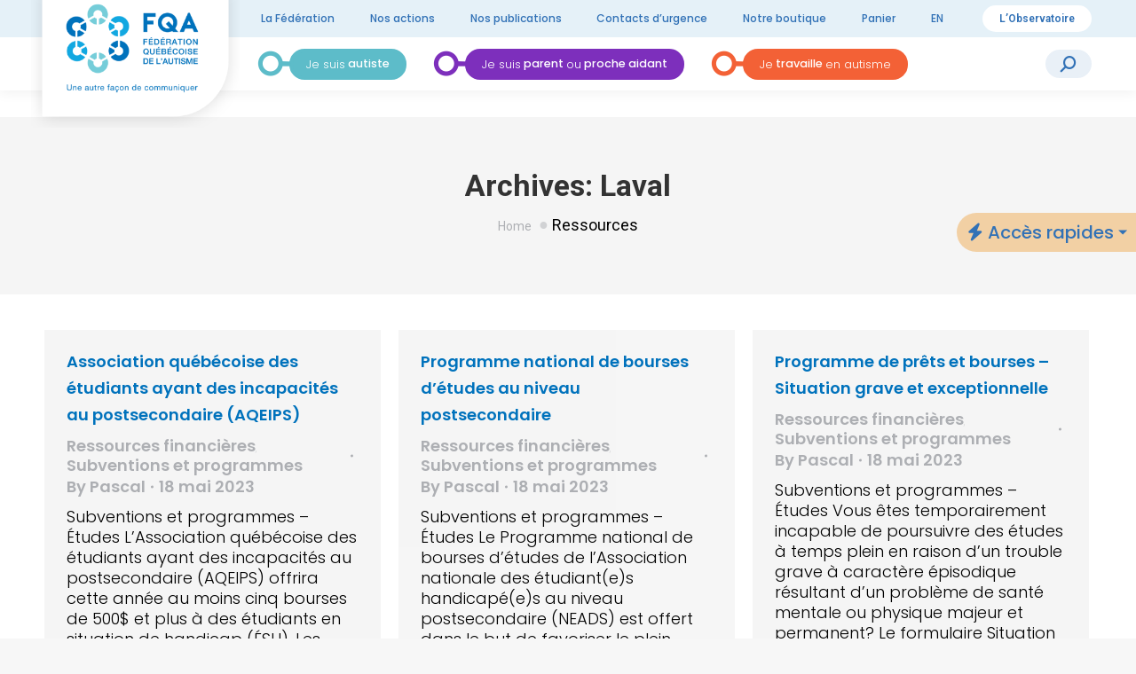

--- FILE ---
content_type: text/html; charset=UTF-8
request_url: https://www.autisme.qc.ca/regions/laval/page/11/
body_size: 17757
content:
<!DOCTYPE html>
<!--[if !(IE 6) | !(IE 7) | !(IE 8)  ]><!-->
<html lang="fr-CA" class="no-js">
<!--<![endif]-->
<head>
	<meta charset="UTF-8" />
		<meta name="viewport" content="width=device-width, initial-scale=1, maximum-scale=1, user-scalable=0">
		<meta name="theme-color" content="#0072bc"/>	<link rel="profile" href="https://gmpg.org/xfn/11" />
  <link rel="preconnect" href="https://fonts.googleapis.com"><link rel="preconnect" href="https://fonts.gstatic.com" crossorigin><link href="https://fonts.googleapis.com/css2?family=Poppins:wght@100;300;500;600;700&display=swap" rel="stylesheet">
	<meta name='robots' content='index, follow, max-image-preview:large, max-snippet:-1, max-video-preview:-1' />
<script id="cookieyes" type="text/javascript" src="https://cdn-cookieyes.com/client_data/353f25a83e1ffed510073139/script.js"></script>
	<!-- This site is optimized with the Yoast SEO plugin v26.8 - https://yoast.com/product/yoast-seo-wordpress/ -->
	<title>Laval Archives - Page 11 sur 25 - Fédération québécoise de l’autisme</title>
	<link rel="canonical" href="https://www.autisme.qc.ca/regions/laval/page/11/" />
	<link rel="prev" href="https://www.autisme.qc.ca/regions/laval/page/10/" />
	<link rel="next" href="https://www.autisme.qc.ca/regions/laval/page/12/" />
	<meta property="og:locale" content="fr_CA" />
	<meta property="og:type" content="article" />
	<meta property="og:title" content="Laval Archives - Page 11 sur 25 - Fédération québécoise de l’autisme" />
	<meta property="og:url" content="https://www.autisme.qc.ca/regions/laval/" />
	<meta property="og:site_name" content="Fédération québécoise de l’autisme" />
	<meta name="twitter:card" content="summary_large_image" />
	<script type="application/ld+json" class="yoast-schema-graph">{"@context":"https://schema.org","@graph":[{"@type":"CollectionPage","@id":"https://www.autisme.qc.ca/regions/laval/","url":"https://www.autisme.qc.ca/regions/laval/page/11/","name":"Laval Archives - Page 11 sur 25 - Fédération québécoise de l’autisme","isPartOf":{"@id":"https://www.autisme.qc.ca/#website"},"inLanguage":"fr-CA"},{"@type":"WebSite","@id":"https://www.autisme.qc.ca/#website","url":"https://www.autisme.qc.ca/","name":"Fédération québécoise de l’autisme","description":"Une autre façon de communiquer","potentialAction":[{"@type":"SearchAction","target":{"@type":"EntryPoint","urlTemplate":"https://www.autisme.qc.ca/?s={search_term_string}"},"query-input":{"@type":"PropertyValueSpecification","valueRequired":true,"valueName":"search_term_string"}}],"inLanguage":"fr-CA"}]}</script>
	<!-- / Yoast SEO plugin. -->


<link rel='dns-prefetch' href='//code.jquery.com' />
<link rel='dns-prefetch' href='//fonts.googleapis.com' />
<link rel="alternate" type="application/rss+xml" title="Fédération québécoise de l’autisme &raquo; Flux" href="https://www.autisme.qc.ca/feed/" />
<link rel="alternate" type="application/rss+xml" title="Fédération québécoise de l’autisme &raquo; Flux des commentaires" href="https://www.autisme.qc.ca/comments/feed/" />
<link rel="alternate" type="application/rss+xml" title="Flux pour Fédération québécoise de l’autisme &raquo; Laval Région des ressources" href="https://www.autisme.qc.ca/regions/laval/feed/" />
<style id='wp-img-auto-sizes-contain-inline-css'>
img:is([sizes=auto i],[sizes^="auto," i]){contain-intrinsic-size:3000px 1500px}
/*# sourceURL=wp-img-auto-sizes-contain-inline-css */
</style>
<style id='wp-emoji-styles-inline-css'>

	img.wp-smiley, img.emoji {
		display: inline !important;
		border: none !important;
		box-shadow: none !important;
		height: 1em !important;
		width: 1em !important;
		margin: 0 0.07em !important;
		vertical-align: -0.1em !important;
		background: none !important;
		padding: 0 !important;
	}
/*# sourceURL=wp-emoji-styles-inline-css */
</style>
<style id='wp-block-library-inline-css'>
:root{--wp-block-synced-color:#7a00df;--wp-block-synced-color--rgb:122,0,223;--wp-bound-block-color:var(--wp-block-synced-color);--wp-editor-canvas-background:#ddd;--wp-admin-theme-color:#007cba;--wp-admin-theme-color--rgb:0,124,186;--wp-admin-theme-color-darker-10:#006ba1;--wp-admin-theme-color-darker-10--rgb:0,107,160.5;--wp-admin-theme-color-darker-20:#005a87;--wp-admin-theme-color-darker-20--rgb:0,90,135;--wp-admin-border-width-focus:2px}@media (min-resolution:192dpi){:root{--wp-admin-border-width-focus:1.5px}}.wp-element-button{cursor:pointer}:root .has-very-light-gray-background-color{background-color:#eee}:root .has-very-dark-gray-background-color{background-color:#313131}:root .has-very-light-gray-color{color:#eee}:root .has-very-dark-gray-color{color:#313131}:root .has-vivid-green-cyan-to-vivid-cyan-blue-gradient-background{background:linear-gradient(135deg,#00d084,#0693e3)}:root .has-purple-crush-gradient-background{background:linear-gradient(135deg,#34e2e4,#4721fb 50%,#ab1dfe)}:root .has-hazy-dawn-gradient-background{background:linear-gradient(135deg,#faaca8,#dad0ec)}:root .has-subdued-olive-gradient-background{background:linear-gradient(135deg,#fafae1,#67a671)}:root .has-atomic-cream-gradient-background{background:linear-gradient(135deg,#fdd79a,#004a59)}:root .has-nightshade-gradient-background{background:linear-gradient(135deg,#330968,#31cdcf)}:root .has-midnight-gradient-background{background:linear-gradient(135deg,#020381,#2874fc)}:root{--wp--preset--font-size--normal:16px;--wp--preset--font-size--huge:42px}.has-regular-font-size{font-size:1em}.has-larger-font-size{font-size:2.625em}.has-normal-font-size{font-size:var(--wp--preset--font-size--normal)}.has-huge-font-size{font-size:var(--wp--preset--font-size--huge)}.has-text-align-center{text-align:center}.has-text-align-left{text-align:left}.has-text-align-right{text-align:right}.has-fit-text{white-space:nowrap!important}#end-resizable-editor-section{display:none}.aligncenter{clear:both}.items-justified-left{justify-content:flex-start}.items-justified-center{justify-content:center}.items-justified-right{justify-content:flex-end}.items-justified-space-between{justify-content:space-between}.screen-reader-text{border:0;clip-path:inset(50%);height:1px;margin:-1px;overflow:hidden;padding:0;position:absolute;width:1px;word-wrap:normal!important}.screen-reader-text:focus{background-color:#ddd;clip-path:none;color:#444;display:block;font-size:1em;height:auto;left:5px;line-height:normal;padding:15px 23px 14px;text-decoration:none;top:5px;width:auto;z-index:100000}html :where(.has-border-color){border-style:solid}html :where([style*=border-top-color]){border-top-style:solid}html :where([style*=border-right-color]){border-right-style:solid}html :where([style*=border-bottom-color]){border-bottom-style:solid}html :where([style*=border-left-color]){border-left-style:solid}html :where([style*=border-width]){border-style:solid}html :where([style*=border-top-width]){border-top-style:solid}html :where([style*=border-right-width]){border-right-style:solid}html :where([style*=border-bottom-width]){border-bottom-style:solid}html :where([style*=border-left-width]){border-left-style:solid}html :where(img[class*=wp-image-]){height:auto;max-width:100%}:where(figure){margin:0 0 1em}html :where(.is-position-sticky){--wp-admin--admin-bar--position-offset:var(--wp-admin--admin-bar--height,0px)}@media screen and (max-width:600px){html :where(.is-position-sticky){--wp-admin--admin-bar--position-offset:0px}}

/*# sourceURL=wp-block-library-inline-css */
</style><style id='wp-block-heading-inline-css'>
h1:where(.wp-block-heading).has-background,h2:where(.wp-block-heading).has-background,h3:where(.wp-block-heading).has-background,h4:where(.wp-block-heading).has-background,h5:where(.wp-block-heading).has-background,h6:where(.wp-block-heading).has-background{padding:1.25em 2.375em}h1.has-text-align-left[style*=writing-mode]:where([style*=vertical-lr]),h1.has-text-align-right[style*=writing-mode]:where([style*=vertical-rl]),h2.has-text-align-left[style*=writing-mode]:where([style*=vertical-lr]),h2.has-text-align-right[style*=writing-mode]:where([style*=vertical-rl]),h3.has-text-align-left[style*=writing-mode]:where([style*=vertical-lr]),h3.has-text-align-right[style*=writing-mode]:where([style*=vertical-rl]),h4.has-text-align-left[style*=writing-mode]:where([style*=vertical-lr]),h4.has-text-align-right[style*=writing-mode]:where([style*=vertical-rl]),h5.has-text-align-left[style*=writing-mode]:where([style*=vertical-lr]),h5.has-text-align-right[style*=writing-mode]:where([style*=vertical-rl]),h6.has-text-align-left[style*=writing-mode]:where([style*=vertical-lr]),h6.has-text-align-right[style*=writing-mode]:where([style*=vertical-rl]){rotate:180deg}
/*# sourceURL=https://www.autisme.qc.ca/wp-includes/blocks/heading/style.min.css */
</style>
<style id='wp-block-buttons-inline-css'>
.wp-block-buttons{box-sizing:border-box}.wp-block-buttons.is-vertical{flex-direction:column}.wp-block-buttons.is-vertical>.wp-block-button:last-child{margin-bottom:0}.wp-block-buttons>.wp-block-button{display:inline-block;margin:0}.wp-block-buttons.is-content-justification-left{justify-content:flex-start}.wp-block-buttons.is-content-justification-left.is-vertical{align-items:flex-start}.wp-block-buttons.is-content-justification-center{justify-content:center}.wp-block-buttons.is-content-justification-center.is-vertical{align-items:center}.wp-block-buttons.is-content-justification-right{justify-content:flex-end}.wp-block-buttons.is-content-justification-right.is-vertical{align-items:flex-end}.wp-block-buttons.is-content-justification-space-between{justify-content:space-between}.wp-block-buttons.aligncenter{text-align:center}.wp-block-buttons:not(.is-content-justification-space-between,.is-content-justification-right,.is-content-justification-left,.is-content-justification-center) .wp-block-button.aligncenter{margin-left:auto;margin-right:auto;width:100%}.wp-block-buttons[style*=text-decoration] .wp-block-button,.wp-block-buttons[style*=text-decoration] .wp-block-button__link{text-decoration:inherit}.wp-block-buttons.has-custom-font-size .wp-block-button__link{font-size:inherit}.wp-block-buttons .wp-block-button__link{width:100%}.wp-block-button.aligncenter{text-align:center}
/*# sourceURL=https://www.autisme.qc.ca/wp-includes/blocks/buttons/style.min.css */
</style>
<style id='wp-block-group-inline-css'>
.wp-block-group{box-sizing:border-box}:where(.wp-block-group.wp-block-group-is-layout-constrained){position:relative}
/*# sourceURL=https://www.autisme.qc.ca/wp-includes/blocks/group/style.min.css */
</style>
<style id='wp-block-group-theme-inline-css'>
:where(.wp-block-group.has-background){padding:1.25em 2.375em}
/*# sourceURL=https://www.autisme.qc.ca/wp-includes/blocks/group/theme.min.css */
</style>
<style id='wp-block-paragraph-inline-css'>
.is-small-text{font-size:.875em}.is-regular-text{font-size:1em}.is-large-text{font-size:2.25em}.is-larger-text{font-size:3em}.has-drop-cap:not(:focus):first-letter{float:left;font-size:8.4em;font-style:normal;font-weight:100;line-height:.68;margin:.05em .1em 0 0;text-transform:uppercase}body.rtl .has-drop-cap:not(:focus):first-letter{float:none;margin-left:.1em}p.has-drop-cap.has-background{overflow:hidden}:root :where(p.has-background){padding:1.25em 2.375em}:where(p.has-text-color:not(.has-link-color)) a{color:inherit}p.has-text-align-left[style*="writing-mode:vertical-lr"],p.has-text-align-right[style*="writing-mode:vertical-rl"]{rotate:180deg}
/*# sourceURL=https://www.autisme.qc.ca/wp-includes/blocks/paragraph/style.min.css */
</style>
<link rel='stylesheet' id='wc-blocks-style-css' href='https://www.autisme.qc.ca/wp-content/plugins/woocommerce/assets/client/blocks/wc-blocks.css?ver=wc-10.4.3' media='all' />
<style id='global-styles-inline-css'>
:root{--wp--preset--aspect-ratio--square: 1;--wp--preset--aspect-ratio--4-3: 4/3;--wp--preset--aspect-ratio--3-4: 3/4;--wp--preset--aspect-ratio--3-2: 3/2;--wp--preset--aspect-ratio--2-3: 2/3;--wp--preset--aspect-ratio--16-9: 16/9;--wp--preset--aspect-ratio--9-16: 9/16;--wp--preset--color--black: #000000;--wp--preset--color--cyan-bluish-gray: #abb8c3;--wp--preset--color--white: #FFF;--wp--preset--color--pale-pink: #f78da7;--wp--preset--color--vivid-red: #cf2e2e;--wp--preset--color--luminous-vivid-orange: #ff6900;--wp--preset--color--luminous-vivid-amber: #fcb900;--wp--preset--color--light-green-cyan: #7bdcb5;--wp--preset--color--vivid-green-cyan: #00d084;--wp--preset--color--pale-cyan-blue: #8ed1fc;--wp--preset--color--vivid-cyan-blue: #0693e3;--wp--preset--color--vivid-purple: #9b51e0;--wp--preset--color--accent: #0072bc;--wp--preset--color--dark-gray: #111;--wp--preset--color--light-gray: #767676;--wp--preset--gradient--vivid-cyan-blue-to-vivid-purple: linear-gradient(135deg,rgb(6,147,227) 0%,rgb(155,81,224) 100%);--wp--preset--gradient--light-green-cyan-to-vivid-green-cyan: linear-gradient(135deg,rgb(122,220,180) 0%,rgb(0,208,130) 100%);--wp--preset--gradient--luminous-vivid-amber-to-luminous-vivid-orange: linear-gradient(135deg,rgb(252,185,0) 0%,rgb(255,105,0) 100%);--wp--preset--gradient--luminous-vivid-orange-to-vivid-red: linear-gradient(135deg,rgb(255,105,0) 0%,rgb(207,46,46) 100%);--wp--preset--gradient--very-light-gray-to-cyan-bluish-gray: linear-gradient(135deg,rgb(238,238,238) 0%,rgb(169,184,195) 100%);--wp--preset--gradient--cool-to-warm-spectrum: linear-gradient(135deg,rgb(74,234,220) 0%,rgb(151,120,209) 20%,rgb(207,42,186) 40%,rgb(238,44,130) 60%,rgb(251,105,98) 80%,rgb(254,248,76) 100%);--wp--preset--gradient--blush-light-purple: linear-gradient(135deg,rgb(255,206,236) 0%,rgb(152,150,240) 100%);--wp--preset--gradient--blush-bordeaux: linear-gradient(135deg,rgb(254,205,165) 0%,rgb(254,45,45) 50%,rgb(107,0,62) 100%);--wp--preset--gradient--luminous-dusk: linear-gradient(135deg,rgb(255,203,112) 0%,rgb(199,81,192) 50%,rgb(65,88,208) 100%);--wp--preset--gradient--pale-ocean: linear-gradient(135deg,rgb(255,245,203) 0%,rgb(182,227,212) 50%,rgb(51,167,181) 100%);--wp--preset--gradient--electric-grass: linear-gradient(135deg,rgb(202,248,128) 0%,rgb(113,206,126) 100%);--wp--preset--gradient--midnight: linear-gradient(135deg,rgb(2,3,129) 0%,rgb(40,116,252) 100%);--wp--preset--font-size--small: 13px;--wp--preset--font-size--medium: 20px;--wp--preset--font-size--large: 36px;--wp--preset--font-size--x-large: 42px;--wp--preset--spacing--20: 0.44rem;--wp--preset--spacing--30: 0.67rem;--wp--preset--spacing--40: 1rem;--wp--preset--spacing--50: 1.5rem;--wp--preset--spacing--60: 2.25rem;--wp--preset--spacing--70: 3.38rem;--wp--preset--spacing--80: 5.06rem;--wp--preset--shadow--natural: 6px 6px 9px rgba(0, 0, 0, 0.2);--wp--preset--shadow--deep: 12px 12px 50px rgba(0, 0, 0, 0.4);--wp--preset--shadow--sharp: 6px 6px 0px rgba(0, 0, 0, 0.2);--wp--preset--shadow--outlined: 6px 6px 0px -3px rgb(255, 255, 255), 6px 6px rgb(0, 0, 0);--wp--preset--shadow--crisp: 6px 6px 0px rgb(0, 0, 0);}:where(.is-layout-flex){gap: 0.5em;}:where(.is-layout-grid){gap: 0.5em;}body .is-layout-flex{display: flex;}.is-layout-flex{flex-wrap: wrap;align-items: center;}.is-layout-flex > :is(*, div){margin: 0;}body .is-layout-grid{display: grid;}.is-layout-grid > :is(*, div){margin: 0;}:where(.wp-block-columns.is-layout-flex){gap: 2em;}:where(.wp-block-columns.is-layout-grid){gap: 2em;}:where(.wp-block-post-template.is-layout-flex){gap: 1.25em;}:where(.wp-block-post-template.is-layout-grid){gap: 1.25em;}.has-black-color{color: var(--wp--preset--color--black) !important;}.has-cyan-bluish-gray-color{color: var(--wp--preset--color--cyan-bluish-gray) !important;}.has-white-color{color: var(--wp--preset--color--white) !important;}.has-pale-pink-color{color: var(--wp--preset--color--pale-pink) !important;}.has-vivid-red-color{color: var(--wp--preset--color--vivid-red) !important;}.has-luminous-vivid-orange-color{color: var(--wp--preset--color--luminous-vivid-orange) !important;}.has-luminous-vivid-amber-color{color: var(--wp--preset--color--luminous-vivid-amber) !important;}.has-light-green-cyan-color{color: var(--wp--preset--color--light-green-cyan) !important;}.has-vivid-green-cyan-color{color: var(--wp--preset--color--vivid-green-cyan) !important;}.has-pale-cyan-blue-color{color: var(--wp--preset--color--pale-cyan-blue) !important;}.has-vivid-cyan-blue-color{color: var(--wp--preset--color--vivid-cyan-blue) !important;}.has-vivid-purple-color{color: var(--wp--preset--color--vivid-purple) !important;}.has-black-background-color{background-color: var(--wp--preset--color--black) !important;}.has-cyan-bluish-gray-background-color{background-color: var(--wp--preset--color--cyan-bluish-gray) !important;}.has-white-background-color{background-color: var(--wp--preset--color--white) !important;}.has-pale-pink-background-color{background-color: var(--wp--preset--color--pale-pink) !important;}.has-vivid-red-background-color{background-color: var(--wp--preset--color--vivid-red) !important;}.has-luminous-vivid-orange-background-color{background-color: var(--wp--preset--color--luminous-vivid-orange) !important;}.has-luminous-vivid-amber-background-color{background-color: var(--wp--preset--color--luminous-vivid-amber) !important;}.has-light-green-cyan-background-color{background-color: var(--wp--preset--color--light-green-cyan) !important;}.has-vivid-green-cyan-background-color{background-color: var(--wp--preset--color--vivid-green-cyan) !important;}.has-pale-cyan-blue-background-color{background-color: var(--wp--preset--color--pale-cyan-blue) !important;}.has-vivid-cyan-blue-background-color{background-color: var(--wp--preset--color--vivid-cyan-blue) !important;}.has-vivid-purple-background-color{background-color: var(--wp--preset--color--vivid-purple) !important;}.has-black-border-color{border-color: var(--wp--preset--color--black) !important;}.has-cyan-bluish-gray-border-color{border-color: var(--wp--preset--color--cyan-bluish-gray) !important;}.has-white-border-color{border-color: var(--wp--preset--color--white) !important;}.has-pale-pink-border-color{border-color: var(--wp--preset--color--pale-pink) !important;}.has-vivid-red-border-color{border-color: var(--wp--preset--color--vivid-red) !important;}.has-luminous-vivid-orange-border-color{border-color: var(--wp--preset--color--luminous-vivid-orange) !important;}.has-luminous-vivid-amber-border-color{border-color: var(--wp--preset--color--luminous-vivid-amber) !important;}.has-light-green-cyan-border-color{border-color: var(--wp--preset--color--light-green-cyan) !important;}.has-vivid-green-cyan-border-color{border-color: var(--wp--preset--color--vivid-green-cyan) !important;}.has-pale-cyan-blue-border-color{border-color: var(--wp--preset--color--pale-cyan-blue) !important;}.has-vivid-cyan-blue-border-color{border-color: var(--wp--preset--color--vivid-cyan-blue) !important;}.has-vivid-purple-border-color{border-color: var(--wp--preset--color--vivid-purple) !important;}.has-vivid-cyan-blue-to-vivid-purple-gradient-background{background: var(--wp--preset--gradient--vivid-cyan-blue-to-vivid-purple) !important;}.has-light-green-cyan-to-vivid-green-cyan-gradient-background{background: var(--wp--preset--gradient--light-green-cyan-to-vivid-green-cyan) !important;}.has-luminous-vivid-amber-to-luminous-vivid-orange-gradient-background{background: var(--wp--preset--gradient--luminous-vivid-amber-to-luminous-vivid-orange) !important;}.has-luminous-vivid-orange-to-vivid-red-gradient-background{background: var(--wp--preset--gradient--luminous-vivid-orange-to-vivid-red) !important;}.has-very-light-gray-to-cyan-bluish-gray-gradient-background{background: var(--wp--preset--gradient--very-light-gray-to-cyan-bluish-gray) !important;}.has-cool-to-warm-spectrum-gradient-background{background: var(--wp--preset--gradient--cool-to-warm-spectrum) !important;}.has-blush-light-purple-gradient-background{background: var(--wp--preset--gradient--blush-light-purple) !important;}.has-blush-bordeaux-gradient-background{background: var(--wp--preset--gradient--blush-bordeaux) !important;}.has-luminous-dusk-gradient-background{background: var(--wp--preset--gradient--luminous-dusk) !important;}.has-pale-ocean-gradient-background{background: var(--wp--preset--gradient--pale-ocean) !important;}.has-electric-grass-gradient-background{background: var(--wp--preset--gradient--electric-grass) !important;}.has-midnight-gradient-background{background: var(--wp--preset--gradient--midnight) !important;}.has-small-font-size{font-size: var(--wp--preset--font-size--small) !important;}.has-medium-font-size{font-size: var(--wp--preset--font-size--medium) !important;}.has-large-font-size{font-size: var(--wp--preset--font-size--large) !important;}.has-x-large-font-size{font-size: var(--wp--preset--font-size--x-large) !important;}
/*# sourceURL=global-styles-inline-css */
</style>

<style id='classic-theme-styles-inline-css'>
/*! This file is auto-generated */
.wp-block-button__link{color:#fff;background-color:#32373c;border-radius:9999px;box-shadow:none;text-decoration:none;padding:calc(.667em + 2px) calc(1.333em + 2px);font-size:1.125em}.wp-block-file__button{background:#32373c;color:#fff;text-decoration:none}
/*# sourceURL=/wp-includes/css/classic-themes.min.css */
</style>
<link rel='stylesheet' id='contact-form-7-css' href='https://www.autisme.qc.ca/wp-content/plugins/contact-form-7/includes/css/styles.css?ver=6.1.4' media='all' />
<link rel='stylesheet' id='fqa-custom-style-css' href='https://www.autisme.qc.ca/wp-content/plugins/fqa-custom-addon/assets/fqa-cutsom-addon.css?ver=e8b0e7a384dec3de09d8196221433088' media='all' />
<link rel='stylesheet' id='page-list-style-css' href='https://www.autisme.qc.ca/wp-content/plugins/page-list/css/page-list.css?ver=5.9' media='all' />
<style id='woocommerce-inline-inline-css'>
.woocommerce form .form-row .required { visibility: visible; }
/*# sourceURL=woocommerce-inline-inline-css */
</style>
<link rel='stylesheet' id='jquery-ui-css-css' href='https://code.jquery.com/ui/1.13.2/themes/base/jquery-ui.css?ver=1.13.2' media='all' />
<link rel='stylesheet' id='the7-font-css' href='https://www.autisme.qc.ca/wp-content/themes/dt-the7/fonts/icomoon-the7-font/icomoon-the7-font.min.css?ver=14.2.0' media='all' />
<link rel='stylesheet' id='the7-awesome-fonts-css' href='https://www.autisme.qc.ca/wp-content/themes/dt-the7/fonts/FontAwesome/css/all.min.css?ver=14.2.0' media='all' />
<link rel='stylesheet' id='dt-web-fonts-css' href='https://fonts.googleapis.com/css?family=Roboto:400,500,600,700%7CPoppins:100,400,500,500normal,600,600normal,700%7COpen+Sans:400,600,700' media='all' />
<link rel='stylesheet' id='dt-main-css' href='https://www.autisme.qc.ca/wp-content/themes/dt-the7/css/main.min.css?ver=14.2.0' media='all' />
<link rel='stylesheet' id='the7-custom-scrollbar-css' href='https://www.autisme.qc.ca/wp-content/themes/dt-the7/lib/custom-scrollbar/custom-scrollbar.min.css?ver=14.2.0' media='all' />
<link rel='stylesheet' id='the7-wpbakery-css' href='https://www.autisme.qc.ca/wp-content/themes/dt-the7/css/wpbakery.min.css?ver=14.2.0' media='all' />
<link rel='stylesheet' id='the7-css-vars-css' href='https://www.autisme.qc.ca/wp-content/uploads/the7-css/css-vars.css?ver=12d9a946cf18' media='all' />
<link rel='stylesheet' id='dt-custom-css' href='https://www.autisme.qc.ca/wp-content/uploads/the7-css/custom.css?ver=12d9a946cf18' media='all' />
<link rel='stylesheet' id='wc-dt-custom-css' href='https://www.autisme.qc.ca/wp-content/uploads/the7-css/compatibility/wc-dt-custom.css?ver=12d9a946cf18' media='all' />
<link rel='stylesheet' id='dt-media-css' href='https://www.autisme.qc.ca/wp-content/uploads/the7-css/media.css?ver=12d9a946cf18' media='all' />
<link rel='stylesheet' id='the7-mega-menu-css' href='https://www.autisme.qc.ca/wp-content/uploads/the7-css/mega-menu.css?ver=12d9a946cf18' media='all' />
<link rel='stylesheet' id='the7-elements-css' href='https://www.autisme.qc.ca/wp-content/uploads/the7-css/post-type-dynamic.css?ver=12d9a946cf18' media='all' />
<link rel='stylesheet' id='style-css' href='https://www.autisme.qc.ca/wp-content/themes/dt-the7-child/style.css?ver=14.2.0' media='all' />
<script src="https://www.autisme.qc.ca/wp-includes/js/jquery/jquery.min.js?ver=3.7.1" id="jquery-core-js"></script>
<script src="https://www.autisme.qc.ca/wp-includes/js/jquery/jquery-migrate.min.js?ver=3.4.1" id="jquery-migrate-js"></script>
<script src="https://www.autisme.qc.ca/wp-content/plugins/fqa-custom-addon/assets/fqa-cutsom-addon.js?ver=e8b0e7a384dec3de09d8196221433088" id="fqa-custom-script-js"></script>
<script src="https://www.autisme.qc.ca/wp-content/plugins/woocommerce/assets/js/jquery-blockui/jquery.blockUI.min.js?ver=2.7.0-wc.10.4.3" id="wc-jquery-blockui-js" data-wp-strategy="defer"></script>
<script id="wc-add-to-cart-js-extra">
var wc_add_to_cart_params = {"ajax_url":"/wp-admin/admin-ajax.php","wc_ajax_url":"/?wc-ajax=%%endpoint%%","i18n_view_cart":"View cart","cart_url":"https://www.autisme.qc.ca/panier/","is_cart":"","cart_redirect_after_add":"no"};
//# sourceURL=wc-add-to-cart-js-extra
</script>
<script src="https://www.autisme.qc.ca/wp-content/plugins/woocommerce/assets/js/frontend/add-to-cart.min.js?ver=10.4.3" id="wc-add-to-cart-js" data-wp-strategy="defer"></script>
<script src="https://www.autisme.qc.ca/wp-content/plugins/woocommerce/assets/js/js-cookie/js.cookie.min.js?ver=2.1.4-wc.10.4.3" id="wc-js-cookie-js" defer data-wp-strategy="defer"></script>
<script id="woocommerce-js-extra">
var woocommerce_params = {"ajax_url":"/wp-admin/admin-ajax.php","wc_ajax_url":"/?wc-ajax=%%endpoint%%","i18n_password_show":"Afficher le mot de passe","i18n_password_hide":"Cacher le mot de passe"};
//# sourceURL=woocommerce-js-extra
</script>
<script src="https://www.autisme.qc.ca/wp-content/plugins/woocommerce/assets/js/frontend/woocommerce.min.js?ver=10.4.3" id="woocommerce-js" defer data-wp-strategy="defer"></script>
<script src="https://www.autisme.qc.ca/wp-content/plugins/js_composer/assets/js/vendors/woocommerce-add-to-cart.js?ver=8.7.2" id="vc_woocommerce-add-to-cart-js-js"></script>
<script src="https://www.autisme.qc.ca/wp-content/themes/dt-the7-child/asset/js/helpers/helpers.js?ver=e8b0e7a384dec3de09d8196221433088" id="helpers-script-js"></script>
<script src="https://code.jquery.com/ui/1.13.2/jquery-ui.js?ver=e8b0e7a384dec3de09d8196221433088" id="jquery-ui-js-js"></script>
<script id="dt-above-fold-js-extra">
var dtLocal = {"themeUrl":"https://www.autisme.qc.ca/wp-content/themes/dt-the7","passText":"To view this protected post, enter the password below:","moreButtonText":{"loading":"Loading...","loadMore":"Load more"},"postID":"7068","ajaxurl":"https://www.autisme.qc.ca/wp-admin/admin-ajax.php","REST":{"baseUrl":"https://www.autisme.qc.ca/wp-json/the7/v1","endpoints":{"sendMail":"/send-mail"}},"contactMessages":{"required":"One or more fields have an error. Please check and try again.","terms":"Please accept the privacy policy.","fillTheCaptchaError":"Please, fill the captcha."},"captchaSiteKey":"","ajaxNonce":"c2bb47e26f","pageData":{"type":"archive","template":"archive","layout":"masonry"},"themeSettings":{"smoothScroll":"off","lazyLoading":false,"desktopHeader":{"height":90},"ToggleCaptionEnabled":"disabled","ToggleCaption":"Navigation","floatingHeader":{"showAfter":94,"showMenu":true,"height":60,"logo":{"showLogo":true,"html":"\u003Cimg class=\" preload-me\" src=\"https://www.autisme.qc.ca/wp-content/uploads/2023/02/logo-sticky_FQA_60.jpg\" srcset=\"https://www.autisme.qc.ca/wp-content/uploads/2023/02/logo-sticky_FQA_60.jpg 115w, https://www.autisme.qc.ca/wp-content/uploads/2023/02/logo-sticky_FQA.jpg 256w\" width=\"115\" height=\"60\"   sizes=\"115px\" alt=\"F\u00e9d\u00e9ration qu\u00e9b\u00e9coise de l\u2019autisme\" /\u003E","url":"https://www.autisme.qc.ca/"}},"topLine":{"floatingTopLine":{"logo":{"showLogo":false,"html":""}}},"mobileHeader":{"firstSwitchPoint":1242,"secondSwitchPoint":778,"firstSwitchPointHeight":60,"secondSwitchPointHeight":60,"mobileToggleCaptionEnabled":"disabled","mobileToggleCaption":"Menu"},"stickyMobileHeaderFirstSwitch":{"logo":{"html":"\u003Cimg class=\" preload-me\" src=\"https://www.autisme.qc.ca/wp-content/uploads/2022/12/logo-fqa.png\" srcset=\"https://www.autisme.qc.ca/wp-content/uploads/2022/12/logo-fqa.png 377w, https://www.autisme.qc.ca/wp-content/uploads/2022/12/logo-fqa.png 377w\" width=\"377\" height=\"252\"   sizes=\"377px\" alt=\"F\u00e9d\u00e9ration qu\u00e9b\u00e9coise de l\u2019autisme\" /\u003E"}},"stickyMobileHeaderSecondSwitch":{"logo":{"html":"\u003Cimg class=\" preload-me\" src=\"https://www.autisme.qc.ca/wp-content/uploads/2022/12/logo-fqa.png\" srcset=\"https://www.autisme.qc.ca/wp-content/uploads/2022/12/logo-fqa.png 377w, https://www.autisme.qc.ca/wp-content/uploads/2022/12/logo-fqa.png 377w\" width=\"377\" height=\"252\"   sizes=\"377px\" alt=\"F\u00e9d\u00e9ration qu\u00e9b\u00e9coise de l\u2019autisme\" /\u003E"}},"sidebar":{"switchPoint":992},"boxedWidth":"1280px"},"VCMobileScreenWidth":"768","wcCartFragmentHash":"ed4ac0f91b1b0a276c5506610c9a1c55"};
var dtShare = {"shareButtonText":{"facebook":"Share on Facebook","twitter":"Share on X","pinterest":"Pin it","linkedin":"Share on Linkedin","whatsapp":"Share on Whatsapp"},"overlayOpacity":"85"};
//# sourceURL=dt-above-fold-js-extra
</script>
<script src="https://www.autisme.qc.ca/wp-content/themes/dt-the7/js/above-the-fold.min.js?ver=14.2.0" id="dt-above-fold-js"></script>
<script src="https://www.autisme.qc.ca/wp-content/themes/dt-the7/js/compatibility/woocommerce/woocommerce.min.js?ver=14.2.0" id="dt-woocommerce-js"></script>
<script></script><link rel="https://api.w.org/" href="https://www.autisme.qc.ca/wp-json/" /><link rel="alternate" title="JSON" type="application/json" href="https://www.autisme.qc.ca/wp-json/wp/v2/ressources_region/14" /><link rel="EditURI" type="application/rsd+xml" title="RSD" href="https://www.autisme.qc.ca/xmlrpc.php?rsd" />

		<script type="text/javascript">
				(function(c,l,a,r,i,t,y){
					c[a]=c[a]||function(){(c[a].q=c[a].q||[]).push(arguments)};t=l.createElement(r);t.async=1;
					t.src="https://www.clarity.ms/tag/"+i+"?ref=wordpress";y=l.getElementsByTagName(r)[0];y.parentNode.insertBefore(t,y);
				})(window, document, "clarity", "script", "nue2dvr0i5");
		</script>
			<noscript><style>.woocommerce-product-gallery{ opacity: 1 !important; }</style></noscript>
	
<link rel="icon" href="https://www.autisme.qc.ca/wp-content/uploads/2022/12/favicon.png" type="image/png" sizes="16x16"/><link rel="icon" href="https://www.autisme.qc.ca/wp-content/uploads/2022/12/favicon.png" type="image/png" sizes="32x32"/>      <!-- Google tag (gtag.js) -->
      <script async src="https://www.googletagmanager.com/gtag/js?id=G-82RNGYRCQM"></script>
      <script>
        window.dataLayer = window.dataLayer || [];
        function gtag(){dataLayer.push(arguments);}
        gtag('js', new Date());

        gtag('config', 'G-82RNGYRCQM');
      </script>
    <noscript><style> .wpb_animate_when_almost_visible { opacity: 1; }</style></noscript><style id='the7-custom-inline-css' type='text/css'>
.sub-nav .menu-item i.fa,
.sub-nav .menu-item i.fas,
.sub-nav .menu-item i.far,
.sub-nav .menu-item i.fab {
	text-align: center;
	width: 1.25em;
}
</style>
</head>
<body id="the7-body" class="archive paged tax-ressources_region term-laval term-14 wp-embed-responsive paged-11 wp-theme-dt-the7 wp-child-theme-dt-the7-child theme-dt-the7 the7-core-ver-2.7.12 woocommerce-no-js layout-masonry description-under-image dt-responsive-on right-mobile-menu-close-icon ouside-menu-close-icon mobile-hamburger-close-bg-enable mobile-hamburger-close-bg-hover-enable  fade-medium-mobile-menu-close-icon fade-medium-menu-close-icon srcset-enabled btn-flat custom-btn-color custom-btn-hover-color phantom-sticky phantom-shadow-decoration phantom-custom-logo-on sticky-mobile-header top-header first-switch-logo-left first-switch-menu-right second-switch-logo-left second-switch-menu-right right-mobile-menu layzr-loading-on popup-message-style the7-ver-14.2.0 dt-fa-compatibility wpb-js-composer js-comp-ver-8.7.2 vc_responsive">
<!-- The7 14.2.0 -->

<div id="page" >
	<a class="skip-link screen-reader-text" href="#content">Skip to content</a>

<div class="masthead inline-header right widgets full-height shadow-decoration shadow-mobile-header-decoration small-mobile-menu-icon dt-parent-menu-clickable show-sub-menu-on-hover show-device-logo show-mobile-logo"  role="banner">

	<div class="top-bar top-bar-line-hide">
	<div class="top-bar-bg" ></div>
	<div class="mini-widgets left-widgets"></div><ul id="primary-menu" class="main-nav outside-item-remove-margin"><li class="menu-item menu-item-type-post_type menu-item-object-page menu-item-2489 first depth-0"><a href='https://www.autisme.qc.ca/la-federation/' data-level='1'><span class="menu-item-text"><span class="menu-text">La Fédération</span></span></a></li> <li class="menu-item menu-item-type-post_type menu-item-object-page menu-item-2490 depth-0"><a href='https://www.autisme.qc.ca/la-federation/nos-actions/' data-level='1'><span class="menu-item-text"><span class="menu-text">Nos actions</span></span></a></li> <li class="menu-item menu-item-type-post_type menu-item-object-page menu-item-2491 depth-0"><a href='https://www.autisme.qc.ca/la-federation/nos-publications/' data-level='1'><span class="menu-item-text"><span class="menu-text">Nos publications</span></span></a></li> <li class="menu-item menu-item-type-custom menu-item-object-custom menu-item-13579 depth-0"><a href='https://www.autisme.qc.ca/contacts-urgence/' data-level='1'><span class="menu-item-text"><span class="menu-text">Contacts d&rsquo;urgence</span></span></a></li> <li class="menu-item menu-item-type-post_type menu-item-object-page menu-item-9836 depth-0"><a href='https://www.autisme.qc.ca/boutique/' data-level='1'><span class="menu-item-text"><span class="menu-text">Notre boutique</span></span></a></li> <li class="menu-item menu-item-type-post_type menu-item-object-page menu-item-9837 depth-0"><a href='https://www.autisme.qc.ca/panier/' data-level='1'><span class="menu-item-text"><span class="menu-text">Panier</span></span></a></li> <li class="menu-item menu-item-type-custom menu-item-object-custom menu-item-10658 last depth-0"><a href='/english-section-home/' data-level='1'><span class="menu-item-text"><span class="menu-text">EN</span></span></a></li> </ul><div class="right-widgets mini-widgets"><div class="text-area show-on-desktop near-logo-first-switch hide-on-second-switch"><p><a class="btn-ico-rond color-section-white" href="https://observatoire.autisme.qc.ca/" target="_blank">L’Observatoire</a></p>
</div></div></div>

	<header class="header-bar">

		<div class="branding">
	<div id="site-title" class="assistive-text">Fédération québécoise de l’autisme</div>
	<div id="site-description" class="assistive-text">Une autre façon de communiquer</div>
	<a class="" href="https://www.autisme.qc.ca/"><img class=" preload-me" src="https://www.autisme.qc.ca/wp-content/uploads/2022/12/logo-fqa.png" srcset="https://www.autisme.qc.ca/wp-content/uploads/2022/12/logo-fqa.png 377w, https://www.autisme.qc.ca/wp-content/uploads/2022/12/logo-fqa.png 377w" width="377" height="252"   sizes="377px" alt="Fédération québécoise de l’autisme" /><img class="mobile-logo preload-me" src="https://www.autisme.qc.ca/wp-content/uploads/2022/12/logo-fqa.png" srcset="https://www.autisme.qc.ca/wp-content/uploads/2022/12/logo-fqa.png 377w, https://www.autisme.qc.ca/wp-content/uploads/2022/12/logo-fqa.png 377w" width="377" height="252"   sizes="377px" alt="Fédération québécoise de l’autisme" /></a><div id="block-2" class="widget widget_block">
<div class="wp-block-buttons is-layout-flex wp-block-buttons-is-layout-flex"></div>
</div><div id="block-11" class="widget widget_block">
<div class="wp-block-group"><div class="wp-block-group__inner-container is-layout-constrained wp-block-group-is-layout-constrained">
<a class="btn-ico-rond margin-if-icon color-section-autisme" href="/je-suis-autiste/" style="font-size:0.8rem !important;margin-right:30px;"><i class="icomoon-the7-font-the7-zoom-08"></i><span class="light">Je suis</span>&nbsp;autiste</a>



<a class="btn-ico-rond margin-if-icon color-section-parent" href="/je-suis-parent-ou-proche-aidant/" style="font-size:0.8rem !important;margin-right:30px;"><i class="icomoon-the7-font-the7-zoom-08"></i><span class="light">Je suis</span> &nbsp;parent&nbsp;<span class="light">ou</span>&nbsp;proche aidant</a>



<a class="btn-ico-rond margin-if-icon color-section-professionnel" href="/je-travaille-en-autisme/" style="font-size:0.8rem !important;"><i class="icomoon-the7-font-the7-zoom-08"></i><span class="light">Je</span> &nbsp;travaille&nbsp;<span class="light">en autisme</span></a>
</div></div>
</div></div>

		
		<div class="mini-widgets"><div class="mini-search show-on-desktop near-logo-first-switch near-logo-second-switch popup-search custom-icon"><form class="searchform mini-widget-searchform" role="search" method="get" action="https://www.autisme.qc.ca/">

	<div class="screen-reader-text">Search:</div>

	
		<a href="" class="submit text-disable"><i class=" mw-icon the7-mw-icon-search-bold"></i></a>
		<div class="popup-search-wrap">
			<input type="text" aria-label="Search" class="field searchform-s" name="s" value="" placeholder="Je recherche..." title="Search form"/>
			<a href="" class="search-icon"  aria-label="Search"><i class="the7-mw-icon-search-bold" aria-hidden="true"></i></a>
		</div>

			<input type="submit" class="assistive-text searchsubmit" value="Go!"/>
</form>
</div><div class="mini-nav hide-on-desktop in-menu-first-switch in-menu-second-switch select-type-menu list-type-menu-first-switch list-type-menu-second-switch"><ul id="top-menu"><li class="btn-ico-rond color-section-autisme btn-inverse menu-item menu-item-type-post_type menu-item-object-page menu-item-1913 first depth-0"><a href='https://www.autisme.qc.ca/je-suis-autiste/' data-level='1'><span class="menu-item-text"><span class="menu-text">Je suis autiste</span></span></a></li> <li class="btn-ico-rond color-section-parent btn-inverse menu-item menu-item-type-post_type menu-item-object-page menu-item-315 depth-0"><a href='https://www.autisme.qc.ca/je-suis-parent-ou-proche-aidant/' data-level='1'><span class="menu-item-text"><span class="menu-text">Je suis parent ou proche aidant</span></span></a></li> <li class="btn-ico-rond color-section-professionnel btn-inverse menu-item menu-item-type-post_type menu-item-object-page menu-item-442 last depth-0"><a href='https://www.autisme.qc.ca/je-travaille-en-autisme/' data-level='1'><span class="menu-item-text"><span class="menu-text">Je travaille en autisme</span></span></a></li> </ul><div class="menu-select"><span class="customSelect1"><span class="customSelectInner">Menu profils mobile</span></span></div></div></div>
	</header>

</div>
<div role="navigation" aria-label="Main Menu" class="dt-mobile-header mobile-menu-show-divider">
	<div class="dt-close-mobile-menu-icon" aria-label="Close" role="button" tabindex="0"><div class="close-line-wrap"><span class="close-line"></span><span class="close-line"></span><span class="close-line"></span></div></div>	<ul id="mobile-menu" class="mobile-main-nav">
		<li class="menu-item menu-item-type-post_type menu-item-object-page menu-item-6961 first depth-0"><a href='https://www.autisme.qc.ca/la-federation/' data-level='1'><span class="menu-item-text"><span class="menu-text">La Fédération</span></span></a></li> <li class="menu-item menu-item-type-post_type menu-item-object-page menu-item-6962 depth-0"><a href='https://www.autisme.qc.ca/la-federation/nos-actions/' data-level='1'><span class="menu-item-text"><span class="menu-text">Nos actions</span></span></a></li> <li class="menu-item menu-item-type-post_type menu-item-object-page menu-item-6963 depth-0"><a href='https://www.autisme.qc.ca/la-federation/nos-publications/' data-level='1'><span class="menu-item-text"><span class="menu-text">Nos publications</span></span></a></li> <li class="menu-item menu-item-type-custom menu-item-object-custom menu-item-13580 depth-0"><a href='https://www.autisme.qc.ca/contacts-urgence/' data-level='1'><span class="menu-item-text"><span class="menu-text">Contacts d&rsquo;urgence</span></span></a></li> <li class="menu-item menu-item-type-custom menu-item-object-custom menu-item-6968 depth-0"><a href='https://observatoire.autisme.qc.ca/' target='_blank' data-level='1'><span class="menu-item-text"><span class="menu-text">L&rsquo;Observatoire</span></span></a></li> <li class="menu-item menu-item-type-post_type menu-item-object-page menu-item-9834 depth-0"><a href='https://www.autisme.qc.ca/boutique/' data-level='1'><span class="menu-item-text"><span class="menu-text">Notre boutique</span></span></a></li> <li class="menu-item menu-item-type-post_type menu-item-object-page menu-item-9835 depth-0"><a href='https://www.autisme.qc.ca/panier/' data-level='1'><span class="menu-item-text"><span class="menu-text">Panier</span></span></a></li> <li class="menu-item menu-item-type-custom menu-item-object-custom menu-item-10659 last depth-0"><a href='https://www.autisme.qc.ca/english-section-home/' data-level='1'><span class="menu-item-text"><span class="menu-text">English</span></span></a></li> 	</ul>
	<div class='mobile-mini-widgets-in-menu'></div>
</div>

		<div class="page-title title-center solid-bg page-title-responsive-enabled">
			<div class="wf-wrap">

				<div class="page-title-head hgroup"><h1 >Archives: <span>Laval</span></h1></div><div class="page-title-breadcrumbs"><div class="assistive-text">You are here:</div><ol class="breadcrumbs text-small" itemscope itemtype="https://schema.org/BreadcrumbList"><li itemprop="itemListElement" itemscope itemtype="https://schema.org/ListItem"><a itemprop="item" href="https://www.autisme.qc.ca/" title="Home"><span itemprop="name">Home</span></a><meta itemprop="position" content="1" /></li><li class="current" itemprop="itemListElement" itemscope itemtype="https://schema.org/ListItem"><span itemprop="name">Ressources</span><meta itemprop="position" content="2" /></li></ol></div>			</div>
		</div>

		

<div id="main" class="sidebar-none sidebar-divider-vertical">

	
	<div class="main-gradient"></div>
	<div class="wf-wrap">
	<div class="wf-container-main">

	

	<!-- Content -->
	<div id="content" class="content" role="main">

		<div class="wf-container loading-effect-fade-in iso-container bg-under-post description-under-image content-align-left" data-padding="10px" data-cur-page="11" data-width="320px" data-columns="3">
<div class="wf-cell iso-item" data-post-id="7068" data-date="2023-05-18T11:28:11-04:00" data-name="Association québécoise des étudiants ayant des incapacités au postsecondaire (AQEIPS)">
	<article class="post no-img post-7068 ressources type-ressources status-publish hentry ressources_category-ressources-financieres ressources_category-subventions-et-programmes ressources_region-abitibi-temiscamingue ressources_region-bas-st-lauren-gaspesie-iles-de-la-madeleine ressources_region-centre-du-quebec ressources_region-chaudiere-appalaches ressources_region-cote-nord-et-nord-du-quebec ressources_region-estrie ressources_region-lanaudiere ressources_region-laurentides ressources_region-laval ressources_region-mauricie ressources_region-monteregie ressources_region-montreal ressources_region-outaouais ressources_region-quebec ressources_region-saguenay-lac-st-jean ressources_category-1215 ressources_category-1219 bg-on fullwidth-img description-off">

		
		<div class="blog-content wf-td">
			<h3 class="entry-title"><a href="https://www.autisme.qc.ca/ressources/association-quebecoise-des-etudiants-ayant-des-incapacites-au-postsecondaire-aqeips/" title="Association québécoise des étudiants ayant des incapacités au postsecondaire (AQEIPS)" rel="bookmark">Association québécoise des étudiants ayant des incapacités au postsecondaire (AQEIPS)</a></h3>

			<div class="entry-meta"><span class="category-link"><a href="https://www.autisme.qc.ca/categories-des-ressources/ressources-financieres/" >Ressources financières</a>, <a href="https://www.autisme.qc.ca/categories-des-ressources/subventions-et-programmes/" >Subventions et programmes</a></span><a class="author vcard" href="https://www.autisme.qc.ca/author/fqa_pascal/" title="View all posts by Pascal" rel="author">By <span class="fn">Pascal</span></a><a href="javascript:void(0);" title="11 h 28 min" class="data-link" rel="bookmark"><time class="entry-date updated" datetime="2023-05-18T11:28:11-04:00">18 mai 2023</time></a></div><p>Subventions et programmes &#8211; Études L’Association québécoise des étudiants ayant des incapacités au postsecondaire (AQEIPS) offrira cette année au moins cinq bourses de 500$ et plus à des étudiants en situation de handicap (ÉSH). Les objectifs de ce programme de bourses sont : Catégories de bourses : N.B. Un minimum d’une bourse sera distribué dans&hellip;</p>

		</div>

	</article>

</div>
<div class="wf-cell iso-item" data-post-id="7067" data-date="2023-05-18T11:27:04-04:00" data-name="Programme national de bourses d’études au niveau postsecondaire">
	<article class="post no-img post-7067 ressources type-ressources status-publish hentry ressources_category-ressources-financieres ressources_category-subventions-et-programmes ressources_region-abitibi-temiscamingue ressources_region-bas-st-lauren-gaspesie-iles-de-la-madeleine ressources_region-centre-du-quebec ressources_region-chaudiere-appalaches ressources_region-cote-nord-et-nord-du-quebec ressources_region-estrie ressources_region-lanaudiere ressources_region-laurentides ressources_region-laval ressources_region-mauricie ressources_region-monteregie ressources_region-montreal ressources_region-outaouais ressources_region-quebec ressources_region-saguenay-lac-st-jean ressources_category-1215 ressources_category-1219 bg-on fullwidth-img description-off">

		
		<div class="blog-content wf-td">
			<h3 class="entry-title"><a href="https://www.autisme.qc.ca/ressources/programme-national-de-bourses-detudes-au-niveau-postsecondaire/" title="Programme national de bourses d’études au niveau postsecondaire" rel="bookmark">Programme national de bourses d’études au niveau postsecondaire</a></h3>

			<div class="entry-meta"><span class="category-link"><a href="https://www.autisme.qc.ca/categories-des-ressources/ressources-financieres/" >Ressources financières</a>, <a href="https://www.autisme.qc.ca/categories-des-ressources/subventions-et-programmes/" >Subventions et programmes</a></span><a class="author vcard" href="https://www.autisme.qc.ca/author/fqa_pascal/" title="View all posts by Pascal" rel="author">By <span class="fn">Pascal</span></a><a href="javascript:void(0);" title="11 h 27 min" class="data-link" rel="bookmark"><time class="entry-date updated" datetime="2023-05-18T11:27:04-04:00">18 mai 2023</time></a></div><p>Subventions et programmes &#8211; Études Le Programme national de bourses d’études de l’Association nationale des étudiant(e)s handicapé(e)s au niveau postsecondaire (NEADS) est offert dans le but de favoriser le plein accès aux études postsecondaires pour les personnes handicapées, qui doivent souvent faire face à des obstacles supplémentaires en plus d’avoir à assumer des coûts additionnels&hellip;</p>

		</div>

	</article>

</div>
<div class="wf-cell iso-item" data-post-id="7066" data-date="2023-05-18T11:25:36-04:00" data-name="Programme de prêts et bourses - Situation grave et exceptionnelle">
	<article class="post no-img post-7066 ressources type-ressources status-publish hentry ressources_category-ressources-financieres ressources_category-subventions-et-programmes ressources_region-abitibi-temiscamingue ressources_region-bas-st-lauren-gaspesie-iles-de-la-madeleine ressources_region-centre-du-quebec ressources_region-chaudiere-appalaches ressources_region-cote-nord-et-nord-du-quebec ressources_region-estrie ressources_region-lanaudiere ressources_region-laurentides ressources_region-laval ressources_region-mauricie ressources_region-monteregie ressources_region-montreal ressources_region-outaouais ressources_region-quebec ressources_region-saguenay-lac-st-jean ressources_category-1215 ressources_category-1219 bg-on fullwidth-img description-off">

		
		<div class="blog-content wf-td">
			<h3 class="entry-title"><a href="https://www.autisme.qc.ca/ressources/programme-de-prets-et-bourses-situation-grave-et-exceptionnelle/" title="Programme de prêts et bourses &#8211; Situation grave et exceptionnelle" rel="bookmark">Programme de prêts et bourses &#8211; Situation grave et exceptionnelle</a></h3>

			<div class="entry-meta"><span class="category-link"><a href="https://www.autisme.qc.ca/categories-des-ressources/ressources-financieres/" >Ressources financières</a>, <a href="https://www.autisme.qc.ca/categories-des-ressources/subventions-et-programmes/" >Subventions et programmes</a></span><a class="author vcard" href="https://www.autisme.qc.ca/author/fqa_pascal/" title="View all posts by Pascal" rel="author">By <span class="fn">Pascal</span></a><a href="javascript:void(0);" title="11 h 25 min" class="data-link" rel="bookmark"><time class="entry-date updated" datetime="2023-05-18T11:25:36-04:00">18 mai 2023</time></a></div><p>Subventions et programmes &#8211; Études Vous êtes temporairement incapable de poursuivre des études à temps plein en raison d’un trouble grave à caractère épisodique résultant d’un problème de santé mentale ou physique majeur et permanent? Le formulaire Situation grave et exceptionnelle (1103) doit être rempli par l’étudiante ou l’étudiant qui désire faire reconnaître une situation&hellip;</p>

		</div>

	</article>

</div>
<div class="wf-cell iso-item" data-post-id="7065" data-date="2023-05-18T11:23:35-04:00" data-name="Programme d’allocation pour des besoins particuliers – Adultes">
	<article class="post no-img post-7065 ressources type-ressources status-publish hentry ressources_category-ressources-financieres ressources_category-subventions-et-programmes ressources_region-abitibi-temiscamingue ressources_region-bas-st-lauren-gaspesie-iles-de-la-madeleine ressources_region-centre-du-quebec ressources_region-chaudiere-appalaches ressources_region-cote-nord-et-nord-du-quebec ressources_region-estrie ressources_region-lanaudiere ressources_region-laurentides ressources_region-laval ressources_region-mauricie ressources_region-monteregie ressources_region-montreal ressources_region-outaouais ressources_region-quebec ressources_region-saguenay-lac-st-jean ressources_category-1215 ressources_category-1219 bg-on fullwidth-img description-off">

		
		<div class="blog-content wf-td">
			<h3 class="entry-title"><a href="https://www.autisme.qc.ca/ressources/programme-dallocation-pour-des-besoins-particuliers-adultes/" title="Programme d’allocation pour des besoins particuliers – Adultes" rel="bookmark">Programme d’allocation pour des besoins particuliers – Adultes</a></h3>

			<div class="entry-meta"><span class="category-link"><a href="https://www.autisme.qc.ca/categories-des-ressources/ressources-financieres/" >Ressources financières</a>, <a href="https://www.autisme.qc.ca/categories-des-ressources/subventions-et-programmes/" >Subventions et programmes</a></span><a class="author vcard" href="https://www.autisme.qc.ca/author/fqa_pascal/" title="View all posts by Pascal" rel="author">By <span class="fn">Pascal</span></a><a href="javascript:void(0);" title="11 h 23 min" class="data-link" rel="bookmark"><time class="entry-date updated" datetime="2023-05-18T11:23:35-04:00">18 mai 2023</time></a></div><p>Subventions et programmes &#8211; Études Le Programme d’allocation pour des besoins particuliers s’adresse à vous si vous êtes atteint d’une déficience fonctionnelle majeure ou d’une autre déficience reconnue. Il vous permet d’obtenir une aide financière pour les différentes formes de soutien nécessaires à la compensation des effets de votre déficience et à la poursuite de&hellip;</p>

		</div>

	</article>

</div>
<div class="wf-cell iso-item" data-post-id="7064" data-date="2023-05-18T11:22:36-04:00" data-name="Programme d’allocation pour des besoins particuliers – Jeunes">
	<article class="post no-img post-7064 ressources type-ressources status-publish hentry ressources_category-ressources-financieres ressources_category-subventions-et-programmes ressources_region-abitibi-temiscamingue ressources_region-bas-st-lauren-gaspesie-iles-de-la-madeleine ressources_region-centre-du-quebec ressources_region-chaudiere-appalaches ressources_region-cote-nord-et-nord-du-quebec ressources_region-estrie ressources_region-lanaudiere ressources_region-laurentides ressources_region-laval ressources_region-mauricie ressources_region-monteregie ressources_region-montreal ressources_region-outaouais ressources_region-quebec ressources_region-saguenay-lac-st-jean ressources_category-1215 ressources_category-1219 bg-on fullwidth-img description-off">

		
		<div class="blog-content wf-td">
			<h3 class="entry-title"><a href="https://www.autisme.qc.ca/ressources/programme-dallocation-pour-des-besoins-particuliers-jeunes/" title="Programme d’allocation pour des besoins particuliers – Jeunes" rel="bookmark">Programme d’allocation pour des besoins particuliers – Jeunes</a></h3>

			<div class="entry-meta"><span class="category-link"><a href="https://www.autisme.qc.ca/categories-des-ressources/ressources-financieres/" >Ressources financières</a>, <a href="https://www.autisme.qc.ca/categories-des-ressources/subventions-et-programmes/" >Subventions et programmes</a></span><a class="author vcard" href="https://www.autisme.qc.ca/author/fqa_pascal/" title="View all posts by Pascal" rel="author">By <span class="fn">Pascal</span></a><a href="javascript:void(0);" title="11 h 22 min" class="data-link" rel="bookmark"><time class="entry-date updated" datetime="2023-05-18T11:22:36-04:00">18 mai 2023</time></a></div><p>Subventions et programmes &#8211; Études Le Programme d’allocation pour des besoins particuliers &#8211; Volet Jeunes s’adresse aux élèves qui fréquentent un établissement d’enseignement préscolaire, primaire ou secondaire du secteur privé. Si votre enfant présente des besoins particuliers qui limitent ses activités d’apprentissage, ce programme lui permet d’obtenir les ressources matérielles nécessaires à la maison en&hellip;</p>

		</div>

	</article>

</div>
<div class="wf-cell iso-item" data-post-id="7063" data-date="2023-05-18T11:15:34-04:00" data-name="Programme d’adaptation de domicile">
	<article class="post no-img post-7063 ressources type-ressources status-publish hentry ressources_category-habitation-et-logement ressources_category-ressources-financieres ressources_category-subventions-et-programmes ressources_region-abitibi-temiscamingue ressources_region-bas-st-lauren-gaspesie-iles-de-la-madeleine ressources_region-centre-du-quebec ressources_region-chaudiere-appalaches ressources_region-cote-nord-et-nord-du-quebec ressources_region-estrie ressources_region-lanaudiere ressources_region-laurentides ressources_region-laval ressources_region-mauricie ressources_region-monteregie ressources_region-montreal ressources_region-outaouais ressources_region-quebec ressources_region-saguenay-lac-st-jean ressources_category-1343 ressources_category-1215 ressources_category-1219 bg-on fullwidth-img description-off">

		
		<div class="blog-content wf-td">
			<h3 class="entry-title"><a href="https://www.autisme.qc.ca/ressources/programme-dadaptation-de-domicile/" title="Programme d’adaptation de domicile" rel="bookmark">Programme d’adaptation de domicile</a></h3>

			<div class="entry-meta"><span class="category-link"><a href="https://www.autisme.qc.ca/categories-des-ressources/habitation-et-logement/" >Habitation et logement</a>, <a href="https://www.autisme.qc.ca/categories-des-ressources/ressources-financieres/" >Ressources financières</a>, <a href="https://www.autisme.qc.ca/categories-des-ressources/subventions-et-programmes/" >Subventions et programmes</a></span><a class="author vcard" href="https://www.autisme.qc.ca/author/fqa_pascal/" title="View all posts by Pascal" rel="author">By <span class="fn">Pascal</span></a><a href="javascript:void(0);" title="11 h 15 min" class="data-link" rel="bookmark"><time class="entry-date updated" datetime="2023-05-18T11:15:34-04:00">18 mai 2023</time></a></div><p>Subventions et programmes &#8211; Logement Ce programme offre une aide financière aux personnes handicapées pour les aider à payer le coût des travaux nécessaires pour rendre accessible leur logement et l’adapter à leurs besoins.</p>

		</div>

	</article>

</div>
<div class="wf-cell iso-item" data-post-id="7062" data-date="2023-05-18T11:14:25-04:00" data-name="Carte Accès 2 : Accès au divertissement pour 2">
	<article class="post no-img post-7062 ressources type-ressources status-publish hentry ressources_category-ressources-financieres ressources_category-subventions-et-programmes ressources_region-abitibi-temiscamingue ressources_region-bas-st-lauren-gaspesie-iles-de-la-madeleine ressources_region-centre-du-quebec ressources_region-chaudiere-appalaches ressources_region-cote-nord-et-nord-du-quebec ressources_region-estrie ressources_region-lanaudiere ressources_region-laurentides ressources_region-laval ressources_region-mauricie ressources_region-monteregie ressources_region-montreal ressources_region-outaouais ressources_region-quebec ressources_region-saguenay-lac-st-jean ressources_category-1215 ressources_category-1219 bg-on fullwidth-img description-off">

		
		<div class="blog-content wf-td">
			<h3 class="entry-title"><a href="https://www.autisme.qc.ca/ressources/carte-acces-2-acces-au-divertissement-pour-2/" title="Carte Accès 2 : Accès au divertissement pour 2" rel="bookmark">Carte Accès 2 : Accès au divertissement pour 2</a></h3>

			<div class="entry-meta"><span class="category-link"><a href="https://www.autisme.qc.ca/categories-des-ressources/ressources-financieres/" >Ressources financières</a>, <a href="https://www.autisme.qc.ca/categories-des-ressources/subventions-et-programmes/" >Subventions et programmes</a></span><a class="author vcard" href="https://www.autisme.qc.ca/author/fqa_pascal/" title="View all posts by Pascal" rel="author">By <span class="fn">Pascal</span></a><a href="javascript:void(0);" title="11 h 14 min" class="data-link" rel="bookmark"><time class="entry-date updated" datetime="2023-05-18T11:14:25-04:00">18 mai 2023</time></a></div><p>Subventions et programmes &#8211; Services de loisirs Le programme Accès au divertissement pour 2 vise à offrir plus de possibilités aux personnes handicapées à participer dans les activités récréatives avec un accompagnateur, sans charge financière supplémentaire. Le programme est également conçu pour sensibiliser et aider les entreprises à fournir un service clientèle de qualité aux&hellip;</p>

		</div>

	</article>

</div>
<div class="wf-cell iso-item" data-post-id="7061" data-date="2023-05-18T11:13:14-04:00" data-name="Carte accompagnement loisir">
	<article class="post no-img post-7061 ressources type-ressources status-publish hentry ressources_category-ressources-financieres ressources_category-subventions-et-programmes ressources_region-abitibi-temiscamingue ressources_region-bas-st-lauren-gaspesie-iles-de-la-madeleine ressources_region-centre-du-quebec ressources_region-chaudiere-appalaches ressources_region-cote-nord-et-nord-du-quebec ressources_region-estrie ressources_region-lanaudiere ressources_region-laurentides ressources_region-laval ressources_region-mauricie ressources_region-monteregie ressources_region-montreal ressources_region-outaouais ressources_region-quebec ressources_region-saguenay-lac-st-jean ressources_category-1215 ressources_category-1219 bg-on fullwidth-img description-off">

		
		<div class="blog-content wf-td">
			<h3 class="entry-title"><a href="https://www.autisme.qc.ca/ressources/carte-accompagnement-loisir/" title="Carte accompagnement loisir" rel="bookmark">Carte accompagnement loisir</a></h3>

			<div class="entry-meta"><span class="category-link"><a href="https://www.autisme.qc.ca/categories-des-ressources/ressources-financieres/" >Ressources financières</a>, <a href="https://www.autisme.qc.ca/categories-des-ressources/subventions-et-programmes/" >Subventions et programmes</a></span><a class="author vcard" href="https://www.autisme.qc.ca/author/fqa_pascal/" title="View all posts by Pascal" rel="author">By <span class="fn">Pascal</span></a><a href="javascript:void(0);" title="11 h 13 min" class="data-link" rel="bookmark"><time class="entry-date updated" datetime="2023-05-18T11:13:14-04:00">18 mai 2023</time></a></div><p>Subventions et programmes &#8211; Services de loisirs La Carte accompagnement loisir (CAL) accorde la gratuité d’entrée à l’accompagnateur d’une personne handicapée auprès des organisations de loisir, culturelles et touristiques partenaires. Elle remplace la vignette d&rsquo;accompagnement touristique et de loisir (VAT). Elle est désormais de la responsabilité de l&rsquo;Association québecoise pour le loisir des personnes handicapées&hellip;</p>

		</div>

	</article>

</div>
<div class="wf-cell iso-item" data-post-id="7060" data-date="2023-05-18T11:04:05-04:00" data-name="Aide financière aux instances régionales du loisir pour personnes handicapées">
	<article class="post no-img post-7060 ressources type-ressources status-publish hentry ressources_category-ressources-financieres ressources_category-subventions-et-programmes ressources_region-abitibi-temiscamingue ressources_region-bas-st-lauren-gaspesie-iles-de-la-madeleine ressources_region-centre-du-quebec ressources_region-chaudiere-appalaches ressources_region-cote-nord-et-nord-du-quebec ressources_region-estrie ressources_region-lanaudiere ressources_region-laurentides ressources_region-laval ressources_region-mauricie ressources_region-monteregie ressources_region-montreal ressources_region-outaouais ressources_region-quebec ressources_region-saguenay-lac-st-jean ressources_category-1215 ressources_category-1219 bg-on fullwidth-img description-off">

		
		<div class="blog-content wf-td">
			<h3 class="entry-title"><a href="https://www.autisme.qc.ca/ressources/mesure-exceptionnelle-visant-lintegration-des-enfants-handicapes-dans-les-services-de-garde/" title="Aide financière aux instances régionales du loisir pour personnes handicapées" rel="bookmark">Aide financière aux instances régionales du loisir pour personnes handicapées</a></h3>

			<div class="entry-meta"><span class="category-link"><a href="https://www.autisme.qc.ca/categories-des-ressources/ressources-financieres/" >Ressources financières</a>, <a href="https://www.autisme.qc.ca/categories-des-ressources/subventions-et-programmes/" >Subventions et programmes</a></span><a class="author vcard" href="https://www.autisme.qc.ca/author/fqa_pascal/" title="View all posts by Pascal" rel="author">By <span class="fn">Pascal</span></a><a href="javascript:void(0);" title="11 h 04 min" class="data-link" rel="bookmark"><time class="entry-date updated" datetime="2023-05-18T11:04:05-04:00">18 mai 2023</time></a></div><p>Subventions et programmes &#8211; Services de loisirs Le Programme d’assistance financière au loisir des personnes handicapées vise à favoriser l’accessibilité du loisir aux personnes handicapées pour augmenter leur participation à des activités de loisir et de sport. Plus spécifiquement, il a comme objectifs de favoriser la participation des personnes handicapées à des activités de loisir&hellip;</p>

		</div>

	</article>

</div>
<div class="wf-cell iso-item" data-post-id="7059" data-date="2023-05-18T11:03:08-04:00" data-name="Allocation pour l’intégration d’un enfant handicapé">
	<article class="post no-img post-7059 ressources type-ressources status-publish hentry ressources_category-ressources-financieres ressources_category-subventions-et-programmes ressources_region-abitibi-temiscamingue ressources_region-bas-st-lauren-gaspesie-iles-de-la-madeleine ressources_region-centre-du-quebec ressources_region-chaudiere-appalaches ressources_region-cote-nord-et-nord-du-quebec ressources_region-estrie ressources_region-lanaudiere ressources_region-laurentides ressources_region-laval ressources_region-mauricie ressources_region-monteregie ressources_region-montreal ressources_region-outaouais ressources_region-quebec ressources_region-saguenay-lac-st-jean ressources_category-1215 ressources_category-1219 bg-on fullwidth-img description-off">

		
		<div class="blog-content wf-td">
			<h3 class="entry-title"><a href="https://www.autisme.qc.ca/ressources/allocation-pour-lintegration-dun-enfant-handicape/" title="Allocation pour l’intégration d’un enfant handicapé" rel="bookmark">Allocation pour l’intégration d’un enfant handicapé</a></h3>

			<div class="entry-meta"><span class="category-link"><a href="https://www.autisme.qc.ca/categories-des-ressources/ressources-financieres/" >Ressources financières</a>, <a href="https://www.autisme.qc.ca/categories-des-ressources/subventions-et-programmes/" >Subventions et programmes</a></span><a class="author vcard" href="https://www.autisme.qc.ca/author/fqa_pascal/" title="View all posts by Pascal" rel="author">By <span class="fn">Pascal</span></a><a href="javascript:void(0);" title="11 h 03 min" class="data-link" rel="bookmark"><time class="entry-date updated" datetime="2023-05-18T11:03:08-04:00">18 mai 2023</time></a></div><p>Subventions et programmes &#8211; Petite enfance et services de garde Le ministère de la Famille et des Ainés offre une allocation pour l’intégration d’un enfant handicapé afin d’aider un centre de la petite enfance ou un service de garde dans le processus d’intégration. Cette mesure vise à favoriser l’accès et la participation à part entière&hellip;</p>

		</div>

	</article>

</div></div><div class="paginator" role="navigation"><a href="https://www.autisme.qc.ca/regions/laval/page/10/" class="page-numbers nav-prev filter-item" data-page-num="10" >←</a><a href="https://www.autisme.qc.ca/regions/laval/" class="page-numbers " data-page-num="1">1</a><div style="display: none;"><a href="https://www.autisme.qc.ca/regions/laval/page/2/" class="page-numbers " data-page-num="2">2</a><a href="https://www.autisme.qc.ca/regions/laval/page/3/" class="page-numbers " data-page-num="3">3</a><a href="https://www.autisme.qc.ca/regions/laval/page/4/" class="page-numbers " data-page-num="4">4</a><a href="https://www.autisme.qc.ca/regions/laval/page/5/" class="page-numbers " data-page-num="5">5</a><a href="https://www.autisme.qc.ca/regions/laval/page/6/" class="page-numbers " data-page-num="6">6</a><a href="https://www.autisme.qc.ca/regions/laval/page/7/" class="page-numbers " data-page-num="7">7</a><a href="https://www.autisme.qc.ca/regions/laval/page/8/" class="page-numbers " data-page-num="8">8</a></div><a href="javascript:void(0);" class="dots">&#8230;</a><a href="https://www.autisme.qc.ca/regions/laval/page/9/" class="page-numbers " data-page-num="9">9</a><a href="https://www.autisme.qc.ca/regions/laval/page/10/" class="page-numbers " data-page-num="10">10</a><a href="https://www.autisme.qc.ca/regions/laval/page/11/" class="page-numbers act" data-page-num="11">11</a><a href="https://www.autisme.qc.ca/regions/laval/page/12/" class="page-numbers " data-page-num="12">12</a><a href="https://www.autisme.qc.ca/regions/laval/page/13/" class="page-numbers " data-page-num="13">13</a><a href="javascript:void(0);" class="dots">&#8230;</a><div style="display: none;"><a href="https://www.autisme.qc.ca/regions/laval/page/14/" class="page-numbers " data-page-num="14">14</a><a href="https://www.autisme.qc.ca/regions/laval/page/15/" class="page-numbers " data-page-num="15">15</a><a href="https://www.autisme.qc.ca/regions/laval/page/16/" class="page-numbers " data-page-num="16">16</a><a href="https://www.autisme.qc.ca/regions/laval/page/17/" class="page-numbers " data-page-num="17">17</a><a href="https://www.autisme.qc.ca/regions/laval/page/18/" class="page-numbers " data-page-num="18">18</a><a href="https://www.autisme.qc.ca/regions/laval/page/19/" class="page-numbers " data-page-num="19">19</a><a href="https://www.autisme.qc.ca/regions/laval/page/20/" class="page-numbers " data-page-num="20">20</a><a href="https://www.autisme.qc.ca/regions/laval/page/21/" class="page-numbers " data-page-num="21">21</a><a href="https://www.autisme.qc.ca/regions/laval/page/22/" class="page-numbers " data-page-num="22">22</a><a href="https://www.autisme.qc.ca/regions/laval/page/23/" class="page-numbers " data-page-num="23">23</a><a href="https://www.autisme.qc.ca/regions/laval/page/24/" class="page-numbers " data-page-num="24">24</a></div><a href="https://www.autisme.qc.ca/regions/laval/page/25/" class="page-numbers " data-page-num="25">25</a><a href="https://www.autisme.qc.ca/regions/laval/page/12/" class="page-numbers nav-next filter-item" data-page-num="12" >→</a></div><div class="wf-container loading-effect-fade-in iso-container bg-under-post description-under-image content-align-left" data-padding="10px" data-cur-page="11" data-width="320px" data-columns="3">
<div class="wf-cell iso-item" data-post-id="7068" data-date="2023-05-18T11:28:11-04:00" data-name="Association québécoise des étudiants ayant des incapacités au postsecondaire (AQEIPS)">
	<article class="post no-img post-7068 ressources type-ressources status-publish hentry ressources_category-ressources-financieres ressources_category-subventions-et-programmes ressources_region-abitibi-temiscamingue ressources_region-bas-st-lauren-gaspesie-iles-de-la-madeleine ressources_region-centre-du-quebec ressources_region-chaudiere-appalaches ressources_region-cote-nord-et-nord-du-quebec ressources_region-estrie ressources_region-lanaudiere ressources_region-laurentides ressources_region-laval ressources_region-mauricie ressources_region-monteregie ressources_region-montreal ressources_region-outaouais ressources_region-quebec ressources_region-saguenay-lac-st-jean ressources_category-1215 ressources_category-1219 bg-on fullwidth-img description-off">

		
		<div class="blog-content wf-td">
			<h3 class="entry-title"><a href="https://www.autisme.qc.ca/ressources/association-quebecoise-des-etudiants-ayant-des-incapacites-au-postsecondaire-aqeips/" title="Association québécoise des étudiants ayant des incapacités au postsecondaire (AQEIPS)" rel="bookmark">Association québécoise des étudiants ayant des incapacités au postsecondaire (AQEIPS)</a></h3>

			<div class="entry-meta"><span class="category-link"><a href="https://www.autisme.qc.ca/categories-des-ressources/ressources-financieres/" >Ressources financières</a>, <a href="https://www.autisme.qc.ca/categories-des-ressources/subventions-et-programmes/" >Subventions et programmes</a></span><a class="author vcard" href="https://www.autisme.qc.ca/author/fqa_pascal/" title="View all posts by Pascal" rel="author">By <span class="fn">Pascal</span></a><a href="javascript:void(0);" title="11 h 28 min" class="data-link" rel="bookmark"><time class="entry-date updated" datetime="2023-05-18T11:28:11-04:00">18 mai 2023</time></a></div><p>Subventions et programmes &#8211; Études L’Association québécoise des étudiants ayant des incapacités au postsecondaire (AQEIPS) offrira cette année au moins cinq bourses de 500$ et plus à des étudiants en situation de handicap (ÉSH). Les objectifs de ce programme de bourses sont : Catégories de bourses : N.B. Un minimum d’une bourse sera distribué dans&hellip;</p>

		</div>

	</article>

</div>
<div class="wf-cell iso-item" data-post-id="7067" data-date="2023-05-18T11:27:04-04:00" data-name="Programme national de bourses d’études au niveau postsecondaire">
	<article class="post no-img post-7067 ressources type-ressources status-publish hentry ressources_category-ressources-financieres ressources_category-subventions-et-programmes ressources_region-abitibi-temiscamingue ressources_region-bas-st-lauren-gaspesie-iles-de-la-madeleine ressources_region-centre-du-quebec ressources_region-chaudiere-appalaches ressources_region-cote-nord-et-nord-du-quebec ressources_region-estrie ressources_region-lanaudiere ressources_region-laurentides ressources_region-laval ressources_region-mauricie ressources_region-monteregie ressources_region-montreal ressources_region-outaouais ressources_region-quebec ressources_region-saguenay-lac-st-jean ressources_category-1215 ressources_category-1219 bg-on fullwidth-img description-off">

		
		<div class="blog-content wf-td">
			<h3 class="entry-title"><a href="https://www.autisme.qc.ca/ressources/programme-national-de-bourses-detudes-au-niveau-postsecondaire/" title="Programme national de bourses d’études au niveau postsecondaire" rel="bookmark">Programme national de bourses d’études au niveau postsecondaire</a></h3>

			<div class="entry-meta"><span class="category-link"><a href="https://www.autisme.qc.ca/categories-des-ressources/ressources-financieres/" >Ressources financières</a>, <a href="https://www.autisme.qc.ca/categories-des-ressources/subventions-et-programmes/" >Subventions et programmes</a></span><a class="author vcard" href="https://www.autisme.qc.ca/author/fqa_pascal/" title="View all posts by Pascal" rel="author">By <span class="fn">Pascal</span></a><a href="javascript:void(0);" title="11 h 27 min" class="data-link" rel="bookmark"><time class="entry-date updated" datetime="2023-05-18T11:27:04-04:00">18 mai 2023</time></a></div><p>Subventions et programmes &#8211; Études Le Programme national de bourses d’études de l’Association nationale des étudiant(e)s handicapé(e)s au niveau postsecondaire (NEADS) est offert dans le but de favoriser le plein accès aux études postsecondaires pour les personnes handicapées, qui doivent souvent faire face à des obstacles supplémentaires en plus d’avoir à assumer des coûts additionnels&hellip;</p>

		</div>

	</article>

</div>
<div class="wf-cell iso-item" data-post-id="7066" data-date="2023-05-18T11:25:36-04:00" data-name="Programme de prêts et bourses - Situation grave et exceptionnelle">
	<article class="post no-img post-7066 ressources type-ressources status-publish hentry ressources_category-ressources-financieres ressources_category-subventions-et-programmes ressources_region-abitibi-temiscamingue ressources_region-bas-st-lauren-gaspesie-iles-de-la-madeleine ressources_region-centre-du-quebec ressources_region-chaudiere-appalaches ressources_region-cote-nord-et-nord-du-quebec ressources_region-estrie ressources_region-lanaudiere ressources_region-laurentides ressources_region-laval ressources_region-mauricie ressources_region-monteregie ressources_region-montreal ressources_region-outaouais ressources_region-quebec ressources_region-saguenay-lac-st-jean ressources_category-1215 ressources_category-1219 bg-on fullwidth-img description-off">

		
		<div class="blog-content wf-td">
			<h3 class="entry-title"><a href="https://www.autisme.qc.ca/ressources/programme-de-prets-et-bourses-situation-grave-et-exceptionnelle/" title="Programme de prêts et bourses &#8211; Situation grave et exceptionnelle" rel="bookmark">Programme de prêts et bourses &#8211; Situation grave et exceptionnelle</a></h3>

			<div class="entry-meta"><span class="category-link"><a href="https://www.autisme.qc.ca/categories-des-ressources/ressources-financieres/" >Ressources financières</a>, <a href="https://www.autisme.qc.ca/categories-des-ressources/subventions-et-programmes/" >Subventions et programmes</a></span><a class="author vcard" href="https://www.autisme.qc.ca/author/fqa_pascal/" title="View all posts by Pascal" rel="author">By <span class="fn">Pascal</span></a><a href="javascript:void(0);" title="11 h 25 min" class="data-link" rel="bookmark"><time class="entry-date updated" datetime="2023-05-18T11:25:36-04:00">18 mai 2023</time></a></div><p>Subventions et programmes &#8211; Études Vous êtes temporairement incapable de poursuivre des études à temps plein en raison d’un trouble grave à caractère épisodique résultant d’un problème de santé mentale ou physique majeur et permanent? Le formulaire Situation grave et exceptionnelle (1103) doit être rempli par l’étudiante ou l’étudiant qui désire faire reconnaître une situation&hellip;</p>

		</div>

	</article>

</div>
<div class="wf-cell iso-item" data-post-id="7065" data-date="2023-05-18T11:23:35-04:00" data-name="Programme d’allocation pour des besoins particuliers – Adultes">
	<article class="post no-img post-7065 ressources type-ressources status-publish hentry ressources_category-ressources-financieres ressources_category-subventions-et-programmes ressources_region-abitibi-temiscamingue ressources_region-bas-st-lauren-gaspesie-iles-de-la-madeleine ressources_region-centre-du-quebec ressources_region-chaudiere-appalaches ressources_region-cote-nord-et-nord-du-quebec ressources_region-estrie ressources_region-lanaudiere ressources_region-laurentides ressources_region-laval ressources_region-mauricie ressources_region-monteregie ressources_region-montreal ressources_region-outaouais ressources_region-quebec ressources_region-saguenay-lac-st-jean ressources_category-1215 ressources_category-1219 bg-on fullwidth-img description-off">

		
		<div class="blog-content wf-td">
			<h3 class="entry-title"><a href="https://www.autisme.qc.ca/ressources/programme-dallocation-pour-des-besoins-particuliers-adultes/" title="Programme d’allocation pour des besoins particuliers – Adultes" rel="bookmark">Programme d’allocation pour des besoins particuliers – Adultes</a></h3>

			<div class="entry-meta"><span class="category-link"><a href="https://www.autisme.qc.ca/categories-des-ressources/ressources-financieres/" >Ressources financières</a>, <a href="https://www.autisme.qc.ca/categories-des-ressources/subventions-et-programmes/" >Subventions et programmes</a></span><a class="author vcard" href="https://www.autisme.qc.ca/author/fqa_pascal/" title="View all posts by Pascal" rel="author">By <span class="fn">Pascal</span></a><a href="javascript:void(0);" title="11 h 23 min" class="data-link" rel="bookmark"><time class="entry-date updated" datetime="2023-05-18T11:23:35-04:00">18 mai 2023</time></a></div><p>Subventions et programmes &#8211; Études Le Programme d’allocation pour des besoins particuliers s’adresse à vous si vous êtes atteint d’une déficience fonctionnelle majeure ou d’une autre déficience reconnue. Il vous permet d’obtenir une aide financière pour les différentes formes de soutien nécessaires à la compensation des effets de votre déficience et à la poursuite de&hellip;</p>

		</div>

	</article>

</div>
<div class="wf-cell iso-item" data-post-id="7064" data-date="2023-05-18T11:22:36-04:00" data-name="Programme d’allocation pour des besoins particuliers – Jeunes">
	<article class="post no-img post-7064 ressources type-ressources status-publish hentry ressources_category-ressources-financieres ressources_category-subventions-et-programmes ressources_region-abitibi-temiscamingue ressources_region-bas-st-lauren-gaspesie-iles-de-la-madeleine ressources_region-centre-du-quebec ressources_region-chaudiere-appalaches ressources_region-cote-nord-et-nord-du-quebec ressources_region-estrie ressources_region-lanaudiere ressources_region-laurentides ressources_region-laval ressources_region-mauricie ressources_region-monteregie ressources_region-montreal ressources_region-outaouais ressources_region-quebec ressources_region-saguenay-lac-st-jean ressources_category-1215 ressources_category-1219 bg-on fullwidth-img description-off">

		
		<div class="blog-content wf-td">
			<h3 class="entry-title"><a href="https://www.autisme.qc.ca/ressources/programme-dallocation-pour-des-besoins-particuliers-jeunes/" title="Programme d’allocation pour des besoins particuliers – Jeunes" rel="bookmark">Programme d’allocation pour des besoins particuliers – Jeunes</a></h3>

			<div class="entry-meta"><span class="category-link"><a href="https://www.autisme.qc.ca/categories-des-ressources/ressources-financieres/" >Ressources financières</a>, <a href="https://www.autisme.qc.ca/categories-des-ressources/subventions-et-programmes/" >Subventions et programmes</a></span><a class="author vcard" href="https://www.autisme.qc.ca/author/fqa_pascal/" title="View all posts by Pascal" rel="author">By <span class="fn">Pascal</span></a><a href="javascript:void(0);" title="11 h 22 min" class="data-link" rel="bookmark"><time class="entry-date updated" datetime="2023-05-18T11:22:36-04:00">18 mai 2023</time></a></div><p>Subventions et programmes &#8211; Études Le Programme d’allocation pour des besoins particuliers &#8211; Volet Jeunes s’adresse aux élèves qui fréquentent un établissement d’enseignement préscolaire, primaire ou secondaire du secteur privé. Si votre enfant présente des besoins particuliers qui limitent ses activités d’apprentissage, ce programme lui permet d’obtenir les ressources matérielles nécessaires à la maison en&hellip;</p>

		</div>

	</article>

</div>
<div class="wf-cell iso-item" data-post-id="7063" data-date="2023-05-18T11:15:34-04:00" data-name="Programme d’adaptation de domicile">
	<article class="post no-img post-7063 ressources type-ressources status-publish hentry ressources_category-habitation-et-logement ressources_category-ressources-financieres ressources_category-subventions-et-programmes ressources_region-abitibi-temiscamingue ressources_region-bas-st-lauren-gaspesie-iles-de-la-madeleine ressources_region-centre-du-quebec ressources_region-chaudiere-appalaches ressources_region-cote-nord-et-nord-du-quebec ressources_region-estrie ressources_region-lanaudiere ressources_region-laurentides ressources_region-laval ressources_region-mauricie ressources_region-monteregie ressources_region-montreal ressources_region-outaouais ressources_region-quebec ressources_region-saguenay-lac-st-jean ressources_category-1343 ressources_category-1215 ressources_category-1219 bg-on fullwidth-img description-off">

		
		<div class="blog-content wf-td">
			<h3 class="entry-title"><a href="https://www.autisme.qc.ca/ressources/programme-dadaptation-de-domicile/" title="Programme d’adaptation de domicile" rel="bookmark">Programme d’adaptation de domicile</a></h3>

			<div class="entry-meta"><span class="category-link"><a href="https://www.autisme.qc.ca/categories-des-ressources/habitation-et-logement/" >Habitation et logement</a>, <a href="https://www.autisme.qc.ca/categories-des-ressources/ressources-financieres/" >Ressources financières</a>, <a href="https://www.autisme.qc.ca/categories-des-ressources/subventions-et-programmes/" >Subventions et programmes</a></span><a class="author vcard" href="https://www.autisme.qc.ca/author/fqa_pascal/" title="View all posts by Pascal" rel="author">By <span class="fn">Pascal</span></a><a href="javascript:void(0);" title="11 h 15 min" class="data-link" rel="bookmark"><time class="entry-date updated" datetime="2023-05-18T11:15:34-04:00">18 mai 2023</time></a></div><p>Subventions et programmes &#8211; Logement Ce programme offre une aide financière aux personnes handicapées pour les aider à payer le coût des travaux nécessaires pour rendre accessible leur logement et l’adapter à leurs besoins.</p>

		</div>

	</article>

</div>
<div class="wf-cell iso-item" data-post-id="7062" data-date="2023-05-18T11:14:25-04:00" data-name="Carte Accès 2 : Accès au divertissement pour 2">
	<article class="post no-img post-7062 ressources type-ressources status-publish hentry ressources_category-ressources-financieres ressources_category-subventions-et-programmes ressources_region-abitibi-temiscamingue ressources_region-bas-st-lauren-gaspesie-iles-de-la-madeleine ressources_region-centre-du-quebec ressources_region-chaudiere-appalaches ressources_region-cote-nord-et-nord-du-quebec ressources_region-estrie ressources_region-lanaudiere ressources_region-laurentides ressources_region-laval ressources_region-mauricie ressources_region-monteregie ressources_region-montreal ressources_region-outaouais ressources_region-quebec ressources_region-saguenay-lac-st-jean ressources_category-1215 ressources_category-1219 bg-on fullwidth-img description-off">

		
		<div class="blog-content wf-td">
			<h3 class="entry-title"><a href="https://www.autisme.qc.ca/ressources/carte-acces-2-acces-au-divertissement-pour-2/" title="Carte Accès 2 : Accès au divertissement pour 2" rel="bookmark">Carte Accès 2 : Accès au divertissement pour 2</a></h3>

			<div class="entry-meta"><span class="category-link"><a href="https://www.autisme.qc.ca/categories-des-ressources/ressources-financieres/" >Ressources financières</a>, <a href="https://www.autisme.qc.ca/categories-des-ressources/subventions-et-programmes/" >Subventions et programmes</a></span><a class="author vcard" href="https://www.autisme.qc.ca/author/fqa_pascal/" title="View all posts by Pascal" rel="author">By <span class="fn">Pascal</span></a><a href="javascript:void(0);" title="11 h 14 min" class="data-link" rel="bookmark"><time class="entry-date updated" datetime="2023-05-18T11:14:25-04:00">18 mai 2023</time></a></div><p>Subventions et programmes &#8211; Services de loisirs Le programme Accès au divertissement pour 2 vise à offrir plus de possibilités aux personnes handicapées à participer dans les activités récréatives avec un accompagnateur, sans charge financière supplémentaire. Le programme est également conçu pour sensibiliser et aider les entreprises à fournir un service clientèle de qualité aux&hellip;</p>

		</div>

	</article>

</div>
<div class="wf-cell iso-item" data-post-id="7061" data-date="2023-05-18T11:13:14-04:00" data-name="Carte accompagnement loisir">
	<article class="post no-img post-7061 ressources type-ressources status-publish hentry ressources_category-ressources-financieres ressources_category-subventions-et-programmes ressources_region-abitibi-temiscamingue ressources_region-bas-st-lauren-gaspesie-iles-de-la-madeleine ressources_region-centre-du-quebec ressources_region-chaudiere-appalaches ressources_region-cote-nord-et-nord-du-quebec ressources_region-estrie ressources_region-lanaudiere ressources_region-laurentides ressources_region-laval ressources_region-mauricie ressources_region-monteregie ressources_region-montreal ressources_region-outaouais ressources_region-quebec ressources_region-saguenay-lac-st-jean ressources_category-1215 ressources_category-1219 bg-on fullwidth-img description-off">

		
		<div class="blog-content wf-td">
			<h3 class="entry-title"><a href="https://www.autisme.qc.ca/ressources/carte-accompagnement-loisir/" title="Carte accompagnement loisir" rel="bookmark">Carte accompagnement loisir</a></h3>

			<div class="entry-meta"><span class="category-link"><a href="https://www.autisme.qc.ca/categories-des-ressources/ressources-financieres/" >Ressources financières</a>, <a href="https://www.autisme.qc.ca/categories-des-ressources/subventions-et-programmes/" >Subventions et programmes</a></span><a class="author vcard" href="https://www.autisme.qc.ca/author/fqa_pascal/" title="View all posts by Pascal" rel="author">By <span class="fn">Pascal</span></a><a href="javascript:void(0);" title="11 h 13 min" class="data-link" rel="bookmark"><time class="entry-date updated" datetime="2023-05-18T11:13:14-04:00">18 mai 2023</time></a></div><p>Subventions et programmes &#8211; Services de loisirs La Carte accompagnement loisir (CAL) accorde la gratuité d’entrée à l’accompagnateur d’une personne handicapée auprès des organisations de loisir, culturelles et touristiques partenaires. Elle remplace la vignette d&rsquo;accompagnement touristique et de loisir (VAT). Elle est désormais de la responsabilité de l&rsquo;Association québecoise pour le loisir des personnes handicapées&hellip;</p>

		</div>

	</article>

</div>
<div class="wf-cell iso-item" data-post-id="7060" data-date="2023-05-18T11:04:05-04:00" data-name="Aide financière aux instances régionales du loisir pour personnes handicapées">
	<article class="post no-img post-7060 ressources type-ressources status-publish hentry ressources_category-ressources-financieres ressources_category-subventions-et-programmes ressources_region-abitibi-temiscamingue ressources_region-bas-st-lauren-gaspesie-iles-de-la-madeleine ressources_region-centre-du-quebec ressources_region-chaudiere-appalaches ressources_region-cote-nord-et-nord-du-quebec ressources_region-estrie ressources_region-lanaudiere ressources_region-laurentides ressources_region-laval ressources_region-mauricie ressources_region-monteregie ressources_region-montreal ressources_region-outaouais ressources_region-quebec ressources_region-saguenay-lac-st-jean ressources_category-1215 ressources_category-1219 bg-on fullwidth-img description-off">

		
		<div class="blog-content wf-td">
			<h3 class="entry-title"><a href="https://www.autisme.qc.ca/ressources/mesure-exceptionnelle-visant-lintegration-des-enfants-handicapes-dans-les-services-de-garde/" title="Aide financière aux instances régionales du loisir pour personnes handicapées" rel="bookmark">Aide financière aux instances régionales du loisir pour personnes handicapées</a></h3>

			<div class="entry-meta"><span class="category-link"><a href="https://www.autisme.qc.ca/categories-des-ressources/ressources-financieres/" >Ressources financières</a>, <a href="https://www.autisme.qc.ca/categories-des-ressources/subventions-et-programmes/" >Subventions et programmes</a></span><a class="author vcard" href="https://www.autisme.qc.ca/author/fqa_pascal/" title="View all posts by Pascal" rel="author">By <span class="fn">Pascal</span></a><a href="javascript:void(0);" title="11 h 04 min" class="data-link" rel="bookmark"><time class="entry-date updated" datetime="2023-05-18T11:04:05-04:00">18 mai 2023</time></a></div><p>Subventions et programmes &#8211; Services de loisirs Le Programme d’assistance financière au loisir des personnes handicapées vise à favoriser l’accessibilité du loisir aux personnes handicapées pour augmenter leur participation à des activités de loisir et de sport. Plus spécifiquement, il a comme objectifs de favoriser la participation des personnes handicapées à des activités de loisir&hellip;</p>

		</div>

	</article>

</div>
<div class="wf-cell iso-item" data-post-id="7059" data-date="2023-05-18T11:03:08-04:00" data-name="Allocation pour l’intégration d’un enfant handicapé">
	<article class="post no-img post-7059 ressources type-ressources status-publish hentry ressources_category-ressources-financieres ressources_category-subventions-et-programmes ressources_region-abitibi-temiscamingue ressources_region-bas-st-lauren-gaspesie-iles-de-la-madeleine ressources_region-centre-du-quebec ressources_region-chaudiere-appalaches ressources_region-cote-nord-et-nord-du-quebec ressources_region-estrie ressources_region-lanaudiere ressources_region-laurentides ressources_region-laval ressources_region-mauricie ressources_region-monteregie ressources_region-montreal ressources_region-outaouais ressources_region-quebec ressources_region-saguenay-lac-st-jean ressources_category-1215 ressources_category-1219 bg-on fullwidth-img description-off">

		
		<div class="blog-content wf-td">
			<h3 class="entry-title"><a href="https://www.autisme.qc.ca/ressources/allocation-pour-lintegration-dun-enfant-handicape/" title="Allocation pour l’intégration d’un enfant handicapé" rel="bookmark">Allocation pour l’intégration d’un enfant handicapé</a></h3>

			<div class="entry-meta"><span class="category-link"><a href="https://www.autisme.qc.ca/categories-des-ressources/ressources-financieres/" >Ressources financières</a>, <a href="https://www.autisme.qc.ca/categories-des-ressources/subventions-et-programmes/" >Subventions et programmes</a></span><a class="author vcard" href="https://www.autisme.qc.ca/author/fqa_pascal/" title="View all posts by Pascal" rel="author">By <span class="fn">Pascal</span></a><a href="javascript:void(0);" title="11 h 03 min" class="data-link" rel="bookmark"><time class="entry-date updated" datetime="2023-05-18T11:03:08-04:00">18 mai 2023</time></a></div><p>Subventions et programmes &#8211; Petite enfance et services de garde Le ministère de la Famille et des Ainés offre une allocation pour l’intégration d’un enfant handicapé afin d’aider un centre de la petite enfance ou un service de garde dans le processus d’intégration. Cette mesure vise à favoriser l’accès et la participation à part entière&hellip;</p>

		</div>

	</article>

</div></div><div class="paginator" role="navigation"><a href="https://www.autisme.qc.ca/regions/laval/page/10/" class="page-numbers nav-prev filter-item" data-page-num="10" >←</a><a href="https://www.autisme.qc.ca/regions/laval/" class="page-numbers " data-page-num="1">1</a><div style="display: none;"><a href="https://www.autisme.qc.ca/regions/laval/page/2/" class="page-numbers " data-page-num="2">2</a><a href="https://www.autisme.qc.ca/regions/laval/page/3/" class="page-numbers " data-page-num="3">3</a><a href="https://www.autisme.qc.ca/regions/laval/page/4/" class="page-numbers " data-page-num="4">4</a><a href="https://www.autisme.qc.ca/regions/laval/page/5/" class="page-numbers " data-page-num="5">5</a><a href="https://www.autisme.qc.ca/regions/laval/page/6/" class="page-numbers " data-page-num="6">6</a><a href="https://www.autisme.qc.ca/regions/laval/page/7/" class="page-numbers " data-page-num="7">7</a><a href="https://www.autisme.qc.ca/regions/laval/page/8/" class="page-numbers " data-page-num="8">8</a></div><a href="javascript:void(0);" class="dots">&#8230;</a><a href="https://www.autisme.qc.ca/regions/laval/page/9/" class="page-numbers " data-page-num="9">9</a><a href="https://www.autisme.qc.ca/regions/laval/page/10/" class="page-numbers " data-page-num="10">10</a><a href="https://www.autisme.qc.ca/regions/laval/page/11/" class="page-numbers act" data-page-num="11">11</a><a href="https://www.autisme.qc.ca/regions/laval/page/12/" class="page-numbers " data-page-num="12">12</a><a href="https://www.autisme.qc.ca/regions/laval/page/13/" class="page-numbers " data-page-num="13">13</a><a href="javascript:void(0);" class="dots">&#8230;</a><div style="display: none;"><a href="https://www.autisme.qc.ca/regions/laval/page/14/" class="page-numbers " data-page-num="14">14</a><a href="https://www.autisme.qc.ca/regions/laval/page/15/" class="page-numbers " data-page-num="15">15</a><a href="https://www.autisme.qc.ca/regions/laval/page/16/" class="page-numbers " data-page-num="16">16</a><a href="https://www.autisme.qc.ca/regions/laval/page/17/" class="page-numbers " data-page-num="17">17</a><a href="https://www.autisme.qc.ca/regions/laval/page/18/" class="page-numbers " data-page-num="18">18</a><a href="https://www.autisme.qc.ca/regions/laval/page/19/" class="page-numbers " data-page-num="19">19</a><a href="https://www.autisme.qc.ca/regions/laval/page/20/" class="page-numbers " data-page-num="20">20</a><a href="https://www.autisme.qc.ca/regions/laval/page/21/" class="page-numbers " data-page-num="21">21</a><a href="https://www.autisme.qc.ca/regions/laval/page/22/" class="page-numbers " data-page-num="22">22</a><a href="https://www.autisme.qc.ca/regions/laval/page/23/" class="page-numbers " data-page-num="23">23</a><a href="https://www.autisme.qc.ca/regions/laval/page/24/" class="page-numbers " data-page-num="24">24</a></div><a href="https://www.autisme.qc.ca/regions/laval/page/25/" class="page-numbers " data-page-num="25">25</a><a href="https://www.autisme.qc.ca/regions/laval/page/12/" class="page-numbers nav-next filter-item" data-page-num="12" >→</a></div>
	</div><!-- #content -->

	

			</div><!-- .wf-container -->
		</div><!-- .wf-wrap -->

	
	</div><!-- #main -->

	


	<!-- !Footer -->
	<footer id="footer" class="footer solid-bg"  role="contentinfo">

		
			<div class="wf-wrap">
				<div class="wf-container-footer">
					<div class="wf-container">
						<section id="block-6" class="widget widget_block wf-cell wf-2-6">
<div class="wp-block-group"><div class="wp-block-group__inner-container is-layout-constrained wp-block-group-is-layout-constrained">
<h5 class="wp-block-heading">Fédération québécoise de l’autisme</h5>



<p>3396, Rue Jean-Talon E.<br>Montréal (Québec) H2A 1W8</p>



<a class="btn-ico-rond color-section-white" href="/contribuez/"><i class="icomoon-the7-font-the7-heart-filled"></i> &nbsp;Contribuez</a>
</div></div>
</section><section id="block-7" class="widget widget_block wf-cell wf-1-6">
<div class="wp-block-group"><div class="wp-block-group__inner-container is-layout-constrained wp-block-group-is-layout-constrained">
<h5 class="wp-block-heading">Contactez-nous<br></h5>



<a href="/contact/">Formulaire de contact</a><br>
<a href="tel:+15142707386">514 270-7386</a><br><a href="tel:+18888302833">Ligne sans frais: <br> 1-888-830-2833<br> <a href="mailto:info@autisme.qc.ca?subject=Demande d'information"> info@autisme.qc.ca </a>



<div class="social"><a href="https://www.facebook.com/autisme.qc.ca" target="_blank"><img decoding="async" src="/wp-content/uploads/2023/01/icone-facebook.svg"></a>&nbsp;<a href="https://www.youtube.com/@FedeAutisme" target="_blank"><img decoding="async" src="/wp-content/uploads/2023/01/icone-youtube.svg"></a></div>
</div></div>
</section><section id="block-8" class="widget widget_block wf-cell wf-1-6">
<div class="wp-block-group"><div class="wp-block-group__inner-container is-layout-constrained wp-block-group-is-layout-constrained">
<h6 class="wp-block-heading">Horaires d’ouverture<br></h6>



<p><strong>Nous sommes en télétravail du lundi au vendredi, de 9h-12h et 12h30-16h30.</strong></p>



<p>Le bureau est ouvert sur rendez-vous (de préférence mardi). Merci de contacter au préalable <a href="mailto:info@autisme.qc.ca">info@autisme.qc.ca</a> ou 514 270-7386, poste 101.</p>
</div></div>
</section><section id="block-13" class="widget widget_block wf-cell wf-1-6">
<div class="wp-block-group"><div class="wp-block-group__inner-container is-layout-constrained wp-block-group-is-layout-constrained">
<h5 class="wp-block-heading"></h5>
</div></div>
</section><section id="block-10" class="widget widget_block wf-cell wf-1-6">
<div class="wp-block-group"><div class="wp-block-group__inner-container is-layout-constrained wp-block-group-is-layout-constrained">
<a class="logo-footer" href="/"><img decoding="async" src="/wp-content/uploads/2022/12/logo-fqa-footer.png" alt="Logo Footer"></a>
</div></div>
</section>					</div><!-- .wf-container -->
				</div><!-- .wf-container-footer -->
			</div><!-- .wf-wrap -->

			
<!-- !Bottom-bar -->
<div id="bottom-bar" class="solid-bg logo-split">
    <div class="wf-wrap">
        <div class="wf-container-bottom">

			
            <div class="wf-float-right">

				<div class="bottom-text-block"><p class="credit">Propulsé par <a href="https://www.cyclonedesign.ca/accueil/" target="_blank">Cyclone Design Communications</a></p>
</div>
            </div>

        </div><!-- .wf-container-bottom -->
    </div><!-- .wf-wrap -->
</div><!-- #bottom-bar -->
	</footer><!-- #footer -->

<a href="#" class="scroll-top"><svg version="1.1" id="Layer_1" xmlns="http://www.w3.org/2000/svg" xmlns:xlink="http://www.w3.org/1999/xlink" x="0px" y="0px"
	 viewBox="0 0 16 16" style="enable-background:new 0 0 16 16;" xml:space="preserve">
<path d="M11.7,6.3l-3-3C8.5,3.1,8.3,3,8,3c0,0,0,0,0,0C7.7,3,7.5,3.1,7.3,3.3l-3,3c-0.4,0.4-0.4,1,0,1.4c0.4,0.4,1,0.4,1.4,0L7,6.4
	V12c0,0.6,0.4,1,1,1s1-0.4,1-1V6.4l1.3,1.3c0.4,0.4,1,0.4,1.4,0C11.9,7.5,12,7.3,12,7S11.9,6.5,11.7,6.3z"/>
</svg><span class="screen-reader-text">Go to Top</span></a>

</div><!-- #page -->

<script type="speculationrules">
{"prefetch":[{"source":"document","where":{"and":[{"href_matches":"/*"},{"not":{"href_matches":["/wp-*.php","/wp-admin/*","/wp-content/uploads/*","/wp-content/*","/wp-content/plugins/*","/wp-content/themes/dt-the7-child/*","/wp-content/themes/dt-the7/*","/*\\?(.+)"]}},{"not":{"selector_matches":"a[rel~=\"nofollow\"]"}},{"not":{"selector_matches":".no-prefetch, .no-prefetch a"}}]},"eagerness":"conservative"}]}
</script>
	<script>
		(function () {
			var c = document.body.className;
			c = c.replace(/woocommerce-no-js/, 'woocommerce-js');
			document.body.className = c;
		})();
	</script>
	<script src="https://www.autisme.qc.ca/wp-content/themes/dt-the7/js/main.min.js?ver=14.2.0" id="dt-main-js"></script>
<script src="https://www.autisme.qc.ca/wp-includes/js/dist/hooks.min.js?ver=dd5603f07f9220ed27f1" id="wp-hooks-js"></script>
<script src="https://www.autisme.qc.ca/wp-includes/js/dist/i18n.min.js?ver=c26c3dc7bed366793375" id="wp-i18n-js"></script>
<script id="wp-i18n-js-after">
wp.i18n.setLocaleData( { 'text direction\u0004ltr': [ 'ltr' ] } );
//# sourceURL=wp-i18n-js-after
</script>
<script src="https://www.autisme.qc.ca/wp-content/plugins/contact-form-7/includes/swv/js/index.js?ver=6.1.4" id="swv-js"></script>
<script id="contact-form-7-js-before">
var wpcf7 = {
    "api": {
        "root": "https:\/\/www.autisme.qc.ca\/wp-json\/",
        "namespace": "contact-form-7\/v1"
    },
    "cached": 1
};
//# sourceURL=contact-form-7-js-before
</script>
<script src="https://www.autisme.qc.ca/wp-content/plugins/contact-form-7/includes/js/index.js?ver=6.1.4" id="contact-form-7-js"></script>
<script src="https://www.autisme.qc.ca/wp-content/plugins/woocommerce/assets/js/sourcebuster/sourcebuster.min.js?ver=10.4.3" id="sourcebuster-js-js"></script>
<script id="wc-order-attribution-js-extra">
var wc_order_attribution = {"params":{"lifetime":1.0e-5,"session":30,"base64":false,"ajaxurl":"https://www.autisme.qc.ca/wp-admin/admin-ajax.php","prefix":"wc_order_attribution_","allowTracking":true},"fields":{"source_type":"current.typ","referrer":"current_add.rf","utm_campaign":"current.cmp","utm_source":"current.src","utm_medium":"current.mdm","utm_content":"current.cnt","utm_id":"current.id","utm_term":"current.trm","utm_source_platform":"current.plt","utm_creative_format":"current.fmt","utm_marketing_tactic":"current.tct","session_entry":"current_add.ep","session_start_time":"current_add.fd","session_pages":"session.pgs","session_count":"udata.vst","user_agent":"udata.uag"}};
//# sourceURL=wc-order-attribution-js-extra
</script>
<script src="https://www.autisme.qc.ca/wp-content/plugins/woocommerce/assets/js/frontend/order-attribution.min.js?ver=10.4.3" id="wc-order-attribution-js"></script>
<script src="https://www.autisme.qc.ca/wp-content/themes/dt-the7/js/legacy.min.js?ver=14.2.0" id="dt-legacy-js"></script>
<script src="https://www.autisme.qc.ca/wp-content/themes/dt-the7/lib/jquery-mousewheel/jquery-mousewheel.min.js?ver=14.2.0" id="jquery-mousewheel-js"></script>
<script src="https://www.autisme.qc.ca/wp-content/themes/dt-the7/lib/custom-scrollbar/custom-scrollbar.min.js?ver=14.2.0" id="the7-custom-scrollbar-js"></script>
<script src="https://www.google.com/recaptcha/api.js?render=6LdGnL4mAAAAAC0cTlOZZ4i8OnM1Xt8um6IYQY20&amp;ver=3.0" id="google-recaptcha-js"></script>
<script src="https://www.autisme.qc.ca/wp-includes/js/dist/vendor/wp-polyfill.min.js?ver=3.15.0" id="wp-polyfill-js"></script>
<script id="wpcf7-recaptcha-js-before">
var wpcf7_recaptcha = {
    "sitekey": "6LdGnL4mAAAAAC0cTlOZZ4i8OnM1Xt8um6IYQY20",
    "actions": {
        "homepage": "homepage",
        "contactform": "contactform"
    }
};
//# sourceURL=wpcf7-recaptcha-js-before
</script>
<script src="https://www.autisme.qc.ca/wp-content/plugins/contact-form-7/modules/recaptcha/index.js?ver=6.1.4" id="wpcf7-recaptcha-js"></script>
<script id="wp-emoji-settings" type="application/json">
{"baseUrl":"https://s.w.org/images/core/emoji/17.0.2/72x72/","ext":".png","svgUrl":"https://s.w.org/images/core/emoji/17.0.2/svg/","svgExt":".svg","source":{"concatemoji":"https://www.autisme.qc.ca/wp-includes/js/wp-emoji-release.min.js?ver=e8b0e7a384dec3de09d8196221433088"}}
</script>
<script type="module">
/*! This file is auto-generated */
const a=JSON.parse(document.getElementById("wp-emoji-settings").textContent),o=(window._wpemojiSettings=a,"wpEmojiSettingsSupports"),s=["flag","emoji"];function i(e){try{var t={supportTests:e,timestamp:(new Date).valueOf()};sessionStorage.setItem(o,JSON.stringify(t))}catch(e){}}function c(e,t,n){e.clearRect(0,0,e.canvas.width,e.canvas.height),e.fillText(t,0,0);t=new Uint32Array(e.getImageData(0,0,e.canvas.width,e.canvas.height).data);e.clearRect(0,0,e.canvas.width,e.canvas.height),e.fillText(n,0,0);const a=new Uint32Array(e.getImageData(0,0,e.canvas.width,e.canvas.height).data);return t.every((e,t)=>e===a[t])}function p(e,t){e.clearRect(0,0,e.canvas.width,e.canvas.height),e.fillText(t,0,0);var n=e.getImageData(16,16,1,1);for(let e=0;e<n.data.length;e++)if(0!==n.data[e])return!1;return!0}function u(e,t,n,a){switch(t){case"flag":return n(e,"\ud83c\udff3\ufe0f\u200d\u26a7\ufe0f","\ud83c\udff3\ufe0f\u200b\u26a7\ufe0f")?!1:!n(e,"\ud83c\udde8\ud83c\uddf6","\ud83c\udde8\u200b\ud83c\uddf6")&&!n(e,"\ud83c\udff4\udb40\udc67\udb40\udc62\udb40\udc65\udb40\udc6e\udb40\udc67\udb40\udc7f","\ud83c\udff4\u200b\udb40\udc67\u200b\udb40\udc62\u200b\udb40\udc65\u200b\udb40\udc6e\u200b\udb40\udc67\u200b\udb40\udc7f");case"emoji":return!a(e,"\ud83e\u1fac8")}return!1}function f(e,t,n,a){let r;const o=(r="undefined"!=typeof WorkerGlobalScope&&self instanceof WorkerGlobalScope?new OffscreenCanvas(300,150):document.createElement("canvas")).getContext("2d",{willReadFrequently:!0}),s=(o.textBaseline="top",o.font="600 32px Arial",{});return e.forEach(e=>{s[e]=t(o,e,n,a)}),s}function r(e){var t=document.createElement("script");t.src=e,t.defer=!0,document.head.appendChild(t)}a.supports={everything:!0,everythingExceptFlag:!0},new Promise(t=>{let n=function(){try{var e=JSON.parse(sessionStorage.getItem(o));if("object"==typeof e&&"number"==typeof e.timestamp&&(new Date).valueOf()<e.timestamp+604800&&"object"==typeof e.supportTests)return e.supportTests}catch(e){}return null}();if(!n){if("undefined"!=typeof Worker&&"undefined"!=typeof OffscreenCanvas&&"undefined"!=typeof URL&&URL.createObjectURL&&"undefined"!=typeof Blob)try{var e="postMessage("+f.toString()+"("+[JSON.stringify(s),u.toString(),c.toString(),p.toString()].join(",")+"));",a=new Blob([e],{type:"text/javascript"});const r=new Worker(URL.createObjectURL(a),{name:"wpTestEmojiSupports"});return void(r.onmessage=e=>{i(n=e.data),r.terminate(),t(n)})}catch(e){}i(n=f(s,u,c,p))}t(n)}).then(e=>{for(const n in e)a.supports[n]=e[n],a.supports.everything=a.supports.everything&&a.supports[n],"flag"!==n&&(a.supports.everythingExceptFlag=a.supports.everythingExceptFlag&&a.supports[n]);var t;a.supports.everythingExceptFlag=a.supports.everythingExceptFlag&&!a.supports.flag,a.supports.everything||((t=a.source||{}).concatemoji?r(t.concatemoji):t.wpemoji&&t.twemoji&&(r(t.twemoji),r(t.wpemoji)))});
//# sourceURL=https://www.autisme.qc.ca/wp-includes/js/wp-emoji-loader.min.js
</script>
<script></script><div class="quick-access-menu">
	<label class="dropdown">
	<input type="checkbox" class="dd-input" id="test">
    <div class="dd-button">
      <i class="fas fa-bolt"></i> Accès rapides    </div>
    <ul id="menu-quick-access-menu-fr" class="dd-menu"><li id="menu-item-232" class="menu-item menu-item-type-custom menu-item-object-custom menu-item-232"><a href="/ressources">Banque de ressources</a><li class="divider"></li></li>
<li id="menu-item-231" class="menu-item menu-item-type-custom menu-item-object-custom menu-item-231"><a href="/ressources/?ressources_category=formations&#038;ressources_region=">Formations</a><li class="divider"></li></li>
<li id="menu-item-8962" class="menu-item menu-item-type-custom menu-item-object-custom menu-item-8962"><a href="/boite-a-outils/">Boîte à outils</a><li class="divider"></li></li>
<li id="menu-item-13675" class="menu-item menu-item-type-custom menu-item-object-custom menu-item-13675"><a href="https://cutt.ly/wrKATpTZ">Fil de presse</a><li class="divider"></li></li>
<li id="menu-item-9877" class="menu-item menu-item-type-custom menu-item-object-custom menu-item-9877"><a href="https://www.autisme.qc.ca/revue-de-presse/">Revue de presse</a><li class="divider"></li></li>
<li id="menu-item-10660" class="menu-item menu-item-type-custom menu-item-object-custom menu-item-10660"><a href="/english-section-home/">English Section Home</a><li class="divider"></li></li>
<li id="menu-item-233" class="menu-item menu-item-type-custom menu-item-object-custom menu-item-233"><a href="/contact">Contactez-nous</a><li class="divider"></li></li>
</ul>
  </label>
</div>

<div class="pswp" tabindex="-1" role="dialog" aria-hidden="true">
	<div class="pswp__bg"></div>
	<div class="pswp__scroll-wrap">
		<div class="pswp__container">
			<div class="pswp__item"></div>
			<div class="pswp__item"></div>
			<div class="pswp__item"></div>
		</div>
		<div class="pswp__ui pswp__ui--hidden">
			<div class="pswp__top-bar">
				<div class="pswp__counter"></div>
				<button class="pswp__button pswp__button--close" title="Close (Esc)" aria-label="Close (Esc)"></button>
				<button class="pswp__button pswp__button--share" title="Share" aria-label="Share"></button>
				<button class="pswp__button pswp__button--fs" title="Toggle fullscreen" aria-label="Toggle fullscreen"></button>
				<button class="pswp__button pswp__button--zoom" title="Zoom in/out" aria-label="Zoom in/out"></button>
				<div class="pswp__preloader">
					<div class="pswp__preloader__icn">
						<div class="pswp__preloader__cut">
							<div class="pswp__preloader__donut"></div>
						</div>
					</div>
				</div>
			</div>
			<div class="pswp__share-modal pswp__share-modal--hidden pswp__single-tap">
				<div class="pswp__share-tooltip"></div> 
			</div>
			<button class="pswp__button pswp__button--arrow--left" title="Previous (arrow left)" aria-label="Previous (arrow left)">
			</button>
			<button class="pswp__button pswp__button--arrow--right" title="Next (arrow right)" aria-label="Next (arrow right)">
			</button>
			<div class="pswp__caption">
				<div class="pswp__caption__center"></div>
			</div>
		</div>
	</div>
</div>
</body>
</html>

<!-- Dynamic page generated in 0.569 seconds. -->
<!-- Cached page generated by WP-Super-Cache on 2026-01-28 09:30:31 -->

<!-- Compression = gzip -->

--- FILE ---
content_type: text/html; charset=utf-8
request_url: https://www.google.com/recaptcha/api2/anchor?ar=1&k=6LdGnL4mAAAAAC0cTlOZZ4i8OnM1Xt8um6IYQY20&co=aHR0cHM6Ly93d3cuYXV0aXNtZS5xYy5jYTo0NDM.&hl=en&v=N67nZn4AqZkNcbeMu4prBgzg&size=invisible&anchor-ms=20000&execute-ms=30000&cb=gf7ns9fxpp5u
body_size: 48770
content:
<!DOCTYPE HTML><html dir="ltr" lang="en"><head><meta http-equiv="Content-Type" content="text/html; charset=UTF-8">
<meta http-equiv="X-UA-Compatible" content="IE=edge">
<title>reCAPTCHA</title>
<style type="text/css">
/* cyrillic-ext */
@font-face {
  font-family: 'Roboto';
  font-style: normal;
  font-weight: 400;
  font-stretch: 100%;
  src: url(//fonts.gstatic.com/s/roboto/v48/KFO7CnqEu92Fr1ME7kSn66aGLdTylUAMa3GUBHMdazTgWw.woff2) format('woff2');
  unicode-range: U+0460-052F, U+1C80-1C8A, U+20B4, U+2DE0-2DFF, U+A640-A69F, U+FE2E-FE2F;
}
/* cyrillic */
@font-face {
  font-family: 'Roboto';
  font-style: normal;
  font-weight: 400;
  font-stretch: 100%;
  src: url(//fonts.gstatic.com/s/roboto/v48/KFO7CnqEu92Fr1ME7kSn66aGLdTylUAMa3iUBHMdazTgWw.woff2) format('woff2');
  unicode-range: U+0301, U+0400-045F, U+0490-0491, U+04B0-04B1, U+2116;
}
/* greek-ext */
@font-face {
  font-family: 'Roboto';
  font-style: normal;
  font-weight: 400;
  font-stretch: 100%;
  src: url(//fonts.gstatic.com/s/roboto/v48/KFO7CnqEu92Fr1ME7kSn66aGLdTylUAMa3CUBHMdazTgWw.woff2) format('woff2');
  unicode-range: U+1F00-1FFF;
}
/* greek */
@font-face {
  font-family: 'Roboto';
  font-style: normal;
  font-weight: 400;
  font-stretch: 100%;
  src: url(//fonts.gstatic.com/s/roboto/v48/KFO7CnqEu92Fr1ME7kSn66aGLdTylUAMa3-UBHMdazTgWw.woff2) format('woff2');
  unicode-range: U+0370-0377, U+037A-037F, U+0384-038A, U+038C, U+038E-03A1, U+03A3-03FF;
}
/* math */
@font-face {
  font-family: 'Roboto';
  font-style: normal;
  font-weight: 400;
  font-stretch: 100%;
  src: url(//fonts.gstatic.com/s/roboto/v48/KFO7CnqEu92Fr1ME7kSn66aGLdTylUAMawCUBHMdazTgWw.woff2) format('woff2');
  unicode-range: U+0302-0303, U+0305, U+0307-0308, U+0310, U+0312, U+0315, U+031A, U+0326-0327, U+032C, U+032F-0330, U+0332-0333, U+0338, U+033A, U+0346, U+034D, U+0391-03A1, U+03A3-03A9, U+03B1-03C9, U+03D1, U+03D5-03D6, U+03F0-03F1, U+03F4-03F5, U+2016-2017, U+2034-2038, U+203C, U+2040, U+2043, U+2047, U+2050, U+2057, U+205F, U+2070-2071, U+2074-208E, U+2090-209C, U+20D0-20DC, U+20E1, U+20E5-20EF, U+2100-2112, U+2114-2115, U+2117-2121, U+2123-214F, U+2190, U+2192, U+2194-21AE, U+21B0-21E5, U+21F1-21F2, U+21F4-2211, U+2213-2214, U+2216-22FF, U+2308-230B, U+2310, U+2319, U+231C-2321, U+2336-237A, U+237C, U+2395, U+239B-23B7, U+23D0, U+23DC-23E1, U+2474-2475, U+25AF, U+25B3, U+25B7, U+25BD, U+25C1, U+25CA, U+25CC, U+25FB, U+266D-266F, U+27C0-27FF, U+2900-2AFF, U+2B0E-2B11, U+2B30-2B4C, U+2BFE, U+3030, U+FF5B, U+FF5D, U+1D400-1D7FF, U+1EE00-1EEFF;
}
/* symbols */
@font-face {
  font-family: 'Roboto';
  font-style: normal;
  font-weight: 400;
  font-stretch: 100%;
  src: url(//fonts.gstatic.com/s/roboto/v48/KFO7CnqEu92Fr1ME7kSn66aGLdTylUAMaxKUBHMdazTgWw.woff2) format('woff2');
  unicode-range: U+0001-000C, U+000E-001F, U+007F-009F, U+20DD-20E0, U+20E2-20E4, U+2150-218F, U+2190, U+2192, U+2194-2199, U+21AF, U+21E6-21F0, U+21F3, U+2218-2219, U+2299, U+22C4-22C6, U+2300-243F, U+2440-244A, U+2460-24FF, U+25A0-27BF, U+2800-28FF, U+2921-2922, U+2981, U+29BF, U+29EB, U+2B00-2BFF, U+4DC0-4DFF, U+FFF9-FFFB, U+10140-1018E, U+10190-1019C, U+101A0, U+101D0-101FD, U+102E0-102FB, U+10E60-10E7E, U+1D2C0-1D2D3, U+1D2E0-1D37F, U+1F000-1F0FF, U+1F100-1F1AD, U+1F1E6-1F1FF, U+1F30D-1F30F, U+1F315, U+1F31C, U+1F31E, U+1F320-1F32C, U+1F336, U+1F378, U+1F37D, U+1F382, U+1F393-1F39F, U+1F3A7-1F3A8, U+1F3AC-1F3AF, U+1F3C2, U+1F3C4-1F3C6, U+1F3CA-1F3CE, U+1F3D4-1F3E0, U+1F3ED, U+1F3F1-1F3F3, U+1F3F5-1F3F7, U+1F408, U+1F415, U+1F41F, U+1F426, U+1F43F, U+1F441-1F442, U+1F444, U+1F446-1F449, U+1F44C-1F44E, U+1F453, U+1F46A, U+1F47D, U+1F4A3, U+1F4B0, U+1F4B3, U+1F4B9, U+1F4BB, U+1F4BF, U+1F4C8-1F4CB, U+1F4D6, U+1F4DA, U+1F4DF, U+1F4E3-1F4E6, U+1F4EA-1F4ED, U+1F4F7, U+1F4F9-1F4FB, U+1F4FD-1F4FE, U+1F503, U+1F507-1F50B, U+1F50D, U+1F512-1F513, U+1F53E-1F54A, U+1F54F-1F5FA, U+1F610, U+1F650-1F67F, U+1F687, U+1F68D, U+1F691, U+1F694, U+1F698, U+1F6AD, U+1F6B2, U+1F6B9-1F6BA, U+1F6BC, U+1F6C6-1F6CF, U+1F6D3-1F6D7, U+1F6E0-1F6EA, U+1F6F0-1F6F3, U+1F6F7-1F6FC, U+1F700-1F7FF, U+1F800-1F80B, U+1F810-1F847, U+1F850-1F859, U+1F860-1F887, U+1F890-1F8AD, U+1F8B0-1F8BB, U+1F8C0-1F8C1, U+1F900-1F90B, U+1F93B, U+1F946, U+1F984, U+1F996, U+1F9E9, U+1FA00-1FA6F, U+1FA70-1FA7C, U+1FA80-1FA89, U+1FA8F-1FAC6, U+1FACE-1FADC, U+1FADF-1FAE9, U+1FAF0-1FAF8, U+1FB00-1FBFF;
}
/* vietnamese */
@font-face {
  font-family: 'Roboto';
  font-style: normal;
  font-weight: 400;
  font-stretch: 100%;
  src: url(//fonts.gstatic.com/s/roboto/v48/KFO7CnqEu92Fr1ME7kSn66aGLdTylUAMa3OUBHMdazTgWw.woff2) format('woff2');
  unicode-range: U+0102-0103, U+0110-0111, U+0128-0129, U+0168-0169, U+01A0-01A1, U+01AF-01B0, U+0300-0301, U+0303-0304, U+0308-0309, U+0323, U+0329, U+1EA0-1EF9, U+20AB;
}
/* latin-ext */
@font-face {
  font-family: 'Roboto';
  font-style: normal;
  font-weight: 400;
  font-stretch: 100%;
  src: url(//fonts.gstatic.com/s/roboto/v48/KFO7CnqEu92Fr1ME7kSn66aGLdTylUAMa3KUBHMdazTgWw.woff2) format('woff2');
  unicode-range: U+0100-02BA, U+02BD-02C5, U+02C7-02CC, U+02CE-02D7, U+02DD-02FF, U+0304, U+0308, U+0329, U+1D00-1DBF, U+1E00-1E9F, U+1EF2-1EFF, U+2020, U+20A0-20AB, U+20AD-20C0, U+2113, U+2C60-2C7F, U+A720-A7FF;
}
/* latin */
@font-face {
  font-family: 'Roboto';
  font-style: normal;
  font-weight: 400;
  font-stretch: 100%;
  src: url(//fonts.gstatic.com/s/roboto/v48/KFO7CnqEu92Fr1ME7kSn66aGLdTylUAMa3yUBHMdazQ.woff2) format('woff2');
  unicode-range: U+0000-00FF, U+0131, U+0152-0153, U+02BB-02BC, U+02C6, U+02DA, U+02DC, U+0304, U+0308, U+0329, U+2000-206F, U+20AC, U+2122, U+2191, U+2193, U+2212, U+2215, U+FEFF, U+FFFD;
}
/* cyrillic-ext */
@font-face {
  font-family: 'Roboto';
  font-style: normal;
  font-weight: 500;
  font-stretch: 100%;
  src: url(//fonts.gstatic.com/s/roboto/v48/KFO7CnqEu92Fr1ME7kSn66aGLdTylUAMa3GUBHMdazTgWw.woff2) format('woff2');
  unicode-range: U+0460-052F, U+1C80-1C8A, U+20B4, U+2DE0-2DFF, U+A640-A69F, U+FE2E-FE2F;
}
/* cyrillic */
@font-face {
  font-family: 'Roboto';
  font-style: normal;
  font-weight: 500;
  font-stretch: 100%;
  src: url(//fonts.gstatic.com/s/roboto/v48/KFO7CnqEu92Fr1ME7kSn66aGLdTylUAMa3iUBHMdazTgWw.woff2) format('woff2');
  unicode-range: U+0301, U+0400-045F, U+0490-0491, U+04B0-04B1, U+2116;
}
/* greek-ext */
@font-face {
  font-family: 'Roboto';
  font-style: normal;
  font-weight: 500;
  font-stretch: 100%;
  src: url(//fonts.gstatic.com/s/roboto/v48/KFO7CnqEu92Fr1ME7kSn66aGLdTylUAMa3CUBHMdazTgWw.woff2) format('woff2');
  unicode-range: U+1F00-1FFF;
}
/* greek */
@font-face {
  font-family: 'Roboto';
  font-style: normal;
  font-weight: 500;
  font-stretch: 100%;
  src: url(//fonts.gstatic.com/s/roboto/v48/KFO7CnqEu92Fr1ME7kSn66aGLdTylUAMa3-UBHMdazTgWw.woff2) format('woff2');
  unicode-range: U+0370-0377, U+037A-037F, U+0384-038A, U+038C, U+038E-03A1, U+03A3-03FF;
}
/* math */
@font-face {
  font-family: 'Roboto';
  font-style: normal;
  font-weight: 500;
  font-stretch: 100%;
  src: url(//fonts.gstatic.com/s/roboto/v48/KFO7CnqEu92Fr1ME7kSn66aGLdTylUAMawCUBHMdazTgWw.woff2) format('woff2');
  unicode-range: U+0302-0303, U+0305, U+0307-0308, U+0310, U+0312, U+0315, U+031A, U+0326-0327, U+032C, U+032F-0330, U+0332-0333, U+0338, U+033A, U+0346, U+034D, U+0391-03A1, U+03A3-03A9, U+03B1-03C9, U+03D1, U+03D5-03D6, U+03F0-03F1, U+03F4-03F5, U+2016-2017, U+2034-2038, U+203C, U+2040, U+2043, U+2047, U+2050, U+2057, U+205F, U+2070-2071, U+2074-208E, U+2090-209C, U+20D0-20DC, U+20E1, U+20E5-20EF, U+2100-2112, U+2114-2115, U+2117-2121, U+2123-214F, U+2190, U+2192, U+2194-21AE, U+21B0-21E5, U+21F1-21F2, U+21F4-2211, U+2213-2214, U+2216-22FF, U+2308-230B, U+2310, U+2319, U+231C-2321, U+2336-237A, U+237C, U+2395, U+239B-23B7, U+23D0, U+23DC-23E1, U+2474-2475, U+25AF, U+25B3, U+25B7, U+25BD, U+25C1, U+25CA, U+25CC, U+25FB, U+266D-266F, U+27C0-27FF, U+2900-2AFF, U+2B0E-2B11, U+2B30-2B4C, U+2BFE, U+3030, U+FF5B, U+FF5D, U+1D400-1D7FF, U+1EE00-1EEFF;
}
/* symbols */
@font-face {
  font-family: 'Roboto';
  font-style: normal;
  font-weight: 500;
  font-stretch: 100%;
  src: url(//fonts.gstatic.com/s/roboto/v48/KFO7CnqEu92Fr1ME7kSn66aGLdTylUAMaxKUBHMdazTgWw.woff2) format('woff2');
  unicode-range: U+0001-000C, U+000E-001F, U+007F-009F, U+20DD-20E0, U+20E2-20E4, U+2150-218F, U+2190, U+2192, U+2194-2199, U+21AF, U+21E6-21F0, U+21F3, U+2218-2219, U+2299, U+22C4-22C6, U+2300-243F, U+2440-244A, U+2460-24FF, U+25A0-27BF, U+2800-28FF, U+2921-2922, U+2981, U+29BF, U+29EB, U+2B00-2BFF, U+4DC0-4DFF, U+FFF9-FFFB, U+10140-1018E, U+10190-1019C, U+101A0, U+101D0-101FD, U+102E0-102FB, U+10E60-10E7E, U+1D2C0-1D2D3, U+1D2E0-1D37F, U+1F000-1F0FF, U+1F100-1F1AD, U+1F1E6-1F1FF, U+1F30D-1F30F, U+1F315, U+1F31C, U+1F31E, U+1F320-1F32C, U+1F336, U+1F378, U+1F37D, U+1F382, U+1F393-1F39F, U+1F3A7-1F3A8, U+1F3AC-1F3AF, U+1F3C2, U+1F3C4-1F3C6, U+1F3CA-1F3CE, U+1F3D4-1F3E0, U+1F3ED, U+1F3F1-1F3F3, U+1F3F5-1F3F7, U+1F408, U+1F415, U+1F41F, U+1F426, U+1F43F, U+1F441-1F442, U+1F444, U+1F446-1F449, U+1F44C-1F44E, U+1F453, U+1F46A, U+1F47D, U+1F4A3, U+1F4B0, U+1F4B3, U+1F4B9, U+1F4BB, U+1F4BF, U+1F4C8-1F4CB, U+1F4D6, U+1F4DA, U+1F4DF, U+1F4E3-1F4E6, U+1F4EA-1F4ED, U+1F4F7, U+1F4F9-1F4FB, U+1F4FD-1F4FE, U+1F503, U+1F507-1F50B, U+1F50D, U+1F512-1F513, U+1F53E-1F54A, U+1F54F-1F5FA, U+1F610, U+1F650-1F67F, U+1F687, U+1F68D, U+1F691, U+1F694, U+1F698, U+1F6AD, U+1F6B2, U+1F6B9-1F6BA, U+1F6BC, U+1F6C6-1F6CF, U+1F6D3-1F6D7, U+1F6E0-1F6EA, U+1F6F0-1F6F3, U+1F6F7-1F6FC, U+1F700-1F7FF, U+1F800-1F80B, U+1F810-1F847, U+1F850-1F859, U+1F860-1F887, U+1F890-1F8AD, U+1F8B0-1F8BB, U+1F8C0-1F8C1, U+1F900-1F90B, U+1F93B, U+1F946, U+1F984, U+1F996, U+1F9E9, U+1FA00-1FA6F, U+1FA70-1FA7C, U+1FA80-1FA89, U+1FA8F-1FAC6, U+1FACE-1FADC, U+1FADF-1FAE9, U+1FAF0-1FAF8, U+1FB00-1FBFF;
}
/* vietnamese */
@font-face {
  font-family: 'Roboto';
  font-style: normal;
  font-weight: 500;
  font-stretch: 100%;
  src: url(//fonts.gstatic.com/s/roboto/v48/KFO7CnqEu92Fr1ME7kSn66aGLdTylUAMa3OUBHMdazTgWw.woff2) format('woff2');
  unicode-range: U+0102-0103, U+0110-0111, U+0128-0129, U+0168-0169, U+01A0-01A1, U+01AF-01B0, U+0300-0301, U+0303-0304, U+0308-0309, U+0323, U+0329, U+1EA0-1EF9, U+20AB;
}
/* latin-ext */
@font-face {
  font-family: 'Roboto';
  font-style: normal;
  font-weight: 500;
  font-stretch: 100%;
  src: url(//fonts.gstatic.com/s/roboto/v48/KFO7CnqEu92Fr1ME7kSn66aGLdTylUAMa3KUBHMdazTgWw.woff2) format('woff2');
  unicode-range: U+0100-02BA, U+02BD-02C5, U+02C7-02CC, U+02CE-02D7, U+02DD-02FF, U+0304, U+0308, U+0329, U+1D00-1DBF, U+1E00-1E9F, U+1EF2-1EFF, U+2020, U+20A0-20AB, U+20AD-20C0, U+2113, U+2C60-2C7F, U+A720-A7FF;
}
/* latin */
@font-face {
  font-family: 'Roboto';
  font-style: normal;
  font-weight: 500;
  font-stretch: 100%;
  src: url(//fonts.gstatic.com/s/roboto/v48/KFO7CnqEu92Fr1ME7kSn66aGLdTylUAMa3yUBHMdazQ.woff2) format('woff2');
  unicode-range: U+0000-00FF, U+0131, U+0152-0153, U+02BB-02BC, U+02C6, U+02DA, U+02DC, U+0304, U+0308, U+0329, U+2000-206F, U+20AC, U+2122, U+2191, U+2193, U+2212, U+2215, U+FEFF, U+FFFD;
}
/* cyrillic-ext */
@font-face {
  font-family: 'Roboto';
  font-style: normal;
  font-weight: 900;
  font-stretch: 100%;
  src: url(//fonts.gstatic.com/s/roboto/v48/KFO7CnqEu92Fr1ME7kSn66aGLdTylUAMa3GUBHMdazTgWw.woff2) format('woff2');
  unicode-range: U+0460-052F, U+1C80-1C8A, U+20B4, U+2DE0-2DFF, U+A640-A69F, U+FE2E-FE2F;
}
/* cyrillic */
@font-face {
  font-family: 'Roboto';
  font-style: normal;
  font-weight: 900;
  font-stretch: 100%;
  src: url(//fonts.gstatic.com/s/roboto/v48/KFO7CnqEu92Fr1ME7kSn66aGLdTylUAMa3iUBHMdazTgWw.woff2) format('woff2');
  unicode-range: U+0301, U+0400-045F, U+0490-0491, U+04B0-04B1, U+2116;
}
/* greek-ext */
@font-face {
  font-family: 'Roboto';
  font-style: normal;
  font-weight: 900;
  font-stretch: 100%;
  src: url(//fonts.gstatic.com/s/roboto/v48/KFO7CnqEu92Fr1ME7kSn66aGLdTylUAMa3CUBHMdazTgWw.woff2) format('woff2');
  unicode-range: U+1F00-1FFF;
}
/* greek */
@font-face {
  font-family: 'Roboto';
  font-style: normal;
  font-weight: 900;
  font-stretch: 100%;
  src: url(//fonts.gstatic.com/s/roboto/v48/KFO7CnqEu92Fr1ME7kSn66aGLdTylUAMa3-UBHMdazTgWw.woff2) format('woff2');
  unicode-range: U+0370-0377, U+037A-037F, U+0384-038A, U+038C, U+038E-03A1, U+03A3-03FF;
}
/* math */
@font-face {
  font-family: 'Roboto';
  font-style: normal;
  font-weight: 900;
  font-stretch: 100%;
  src: url(//fonts.gstatic.com/s/roboto/v48/KFO7CnqEu92Fr1ME7kSn66aGLdTylUAMawCUBHMdazTgWw.woff2) format('woff2');
  unicode-range: U+0302-0303, U+0305, U+0307-0308, U+0310, U+0312, U+0315, U+031A, U+0326-0327, U+032C, U+032F-0330, U+0332-0333, U+0338, U+033A, U+0346, U+034D, U+0391-03A1, U+03A3-03A9, U+03B1-03C9, U+03D1, U+03D5-03D6, U+03F0-03F1, U+03F4-03F5, U+2016-2017, U+2034-2038, U+203C, U+2040, U+2043, U+2047, U+2050, U+2057, U+205F, U+2070-2071, U+2074-208E, U+2090-209C, U+20D0-20DC, U+20E1, U+20E5-20EF, U+2100-2112, U+2114-2115, U+2117-2121, U+2123-214F, U+2190, U+2192, U+2194-21AE, U+21B0-21E5, U+21F1-21F2, U+21F4-2211, U+2213-2214, U+2216-22FF, U+2308-230B, U+2310, U+2319, U+231C-2321, U+2336-237A, U+237C, U+2395, U+239B-23B7, U+23D0, U+23DC-23E1, U+2474-2475, U+25AF, U+25B3, U+25B7, U+25BD, U+25C1, U+25CA, U+25CC, U+25FB, U+266D-266F, U+27C0-27FF, U+2900-2AFF, U+2B0E-2B11, U+2B30-2B4C, U+2BFE, U+3030, U+FF5B, U+FF5D, U+1D400-1D7FF, U+1EE00-1EEFF;
}
/* symbols */
@font-face {
  font-family: 'Roboto';
  font-style: normal;
  font-weight: 900;
  font-stretch: 100%;
  src: url(//fonts.gstatic.com/s/roboto/v48/KFO7CnqEu92Fr1ME7kSn66aGLdTylUAMaxKUBHMdazTgWw.woff2) format('woff2');
  unicode-range: U+0001-000C, U+000E-001F, U+007F-009F, U+20DD-20E0, U+20E2-20E4, U+2150-218F, U+2190, U+2192, U+2194-2199, U+21AF, U+21E6-21F0, U+21F3, U+2218-2219, U+2299, U+22C4-22C6, U+2300-243F, U+2440-244A, U+2460-24FF, U+25A0-27BF, U+2800-28FF, U+2921-2922, U+2981, U+29BF, U+29EB, U+2B00-2BFF, U+4DC0-4DFF, U+FFF9-FFFB, U+10140-1018E, U+10190-1019C, U+101A0, U+101D0-101FD, U+102E0-102FB, U+10E60-10E7E, U+1D2C0-1D2D3, U+1D2E0-1D37F, U+1F000-1F0FF, U+1F100-1F1AD, U+1F1E6-1F1FF, U+1F30D-1F30F, U+1F315, U+1F31C, U+1F31E, U+1F320-1F32C, U+1F336, U+1F378, U+1F37D, U+1F382, U+1F393-1F39F, U+1F3A7-1F3A8, U+1F3AC-1F3AF, U+1F3C2, U+1F3C4-1F3C6, U+1F3CA-1F3CE, U+1F3D4-1F3E0, U+1F3ED, U+1F3F1-1F3F3, U+1F3F5-1F3F7, U+1F408, U+1F415, U+1F41F, U+1F426, U+1F43F, U+1F441-1F442, U+1F444, U+1F446-1F449, U+1F44C-1F44E, U+1F453, U+1F46A, U+1F47D, U+1F4A3, U+1F4B0, U+1F4B3, U+1F4B9, U+1F4BB, U+1F4BF, U+1F4C8-1F4CB, U+1F4D6, U+1F4DA, U+1F4DF, U+1F4E3-1F4E6, U+1F4EA-1F4ED, U+1F4F7, U+1F4F9-1F4FB, U+1F4FD-1F4FE, U+1F503, U+1F507-1F50B, U+1F50D, U+1F512-1F513, U+1F53E-1F54A, U+1F54F-1F5FA, U+1F610, U+1F650-1F67F, U+1F687, U+1F68D, U+1F691, U+1F694, U+1F698, U+1F6AD, U+1F6B2, U+1F6B9-1F6BA, U+1F6BC, U+1F6C6-1F6CF, U+1F6D3-1F6D7, U+1F6E0-1F6EA, U+1F6F0-1F6F3, U+1F6F7-1F6FC, U+1F700-1F7FF, U+1F800-1F80B, U+1F810-1F847, U+1F850-1F859, U+1F860-1F887, U+1F890-1F8AD, U+1F8B0-1F8BB, U+1F8C0-1F8C1, U+1F900-1F90B, U+1F93B, U+1F946, U+1F984, U+1F996, U+1F9E9, U+1FA00-1FA6F, U+1FA70-1FA7C, U+1FA80-1FA89, U+1FA8F-1FAC6, U+1FACE-1FADC, U+1FADF-1FAE9, U+1FAF0-1FAF8, U+1FB00-1FBFF;
}
/* vietnamese */
@font-face {
  font-family: 'Roboto';
  font-style: normal;
  font-weight: 900;
  font-stretch: 100%;
  src: url(//fonts.gstatic.com/s/roboto/v48/KFO7CnqEu92Fr1ME7kSn66aGLdTylUAMa3OUBHMdazTgWw.woff2) format('woff2');
  unicode-range: U+0102-0103, U+0110-0111, U+0128-0129, U+0168-0169, U+01A0-01A1, U+01AF-01B0, U+0300-0301, U+0303-0304, U+0308-0309, U+0323, U+0329, U+1EA0-1EF9, U+20AB;
}
/* latin-ext */
@font-face {
  font-family: 'Roboto';
  font-style: normal;
  font-weight: 900;
  font-stretch: 100%;
  src: url(//fonts.gstatic.com/s/roboto/v48/KFO7CnqEu92Fr1ME7kSn66aGLdTylUAMa3KUBHMdazTgWw.woff2) format('woff2');
  unicode-range: U+0100-02BA, U+02BD-02C5, U+02C7-02CC, U+02CE-02D7, U+02DD-02FF, U+0304, U+0308, U+0329, U+1D00-1DBF, U+1E00-1E9F, U+1EF2-1EFF, U+2020, U+20A0-20AB, U+20AD-20C0, U+2113, U+2C60-2C7F, U+A720-A7FF;
}
/* latin */
@font-face {
  font-family: 'Roboto';
  font-style: normal;
  font-weight: 900;
  font-stretch: 100%;
  src: url(//fonts.gstatic.com/s/roboto/v48/KFO7CnqEu92Fr1ME7kSn66aGLdTylUAMa3yUBHMdazQ.woff2) format('woff2');
  unicode-range: U+0000-00FF, U+0131, U+0152-0153, U+02BB-02BC, U+02C6, U+02DA, U+02DC, U+0304, U+0308, U+0329, U+2000-206F, U+20AC, U+2122, U+2191, U+2193, U+2212, U+2215, U+FEFF, U+FFFD;
}

</style>
<link rel="stylesheet" type="text/css" href="https://www.gstatic.com/recaptcha/releases/N67nZn4AqZkNcbeMu4prBgzg/styles__ltr.css">
<script nonce="qEemigCvNjfLL3sTmeQ0Kw" type="text/javascript">window['__recaptcha_api'] = 'https://www.google.com/recaptcha/api2/';</script>
<script type="text/javascript" src="https://www.gstatic.com/recaptcha/releases/N67nZn4AqZkNcbeMu4prBgzg/recaptcha__en.js" nonce="qEemigCvNjfLL3sTmeQ0Kw">
      
    </script></head>
<body><div id="rc-anchor-alert" class="rc-anchor-alert"></div>
<input type="hidden" id="recaptcha-token" value="[base64]">
<script type="text/javascript" nonce="qEemigCvNjfLL3sTmeQ0Kw">
      recaptcha.anchor.Main.init("[\x22ainput\x22,[\x22bgdata\x22,\x22\x22,\[base64]/[base64]/[base64]/[base64]/[base64]/UltsKytdPUU6KEU8MjA0OD9SW2wrK109RT4+NnwxOTI6KChFJjY0NTEyKT09NTUyOTYmJk0rMTxjLmxlbmd0aCYmKGMuY2hhckNvZGVBdChNKzEpJjY0NTEyKT09NTYzMjA/[base64]/[base64]/[base64]/[base64]/[base64]/[base64]/[base64]\x22,\[base64]\x22,\x22w47CgipHEsK9aMOPAXLDssKsRmJkwogmbsOpD3XDgGV6woItwrQ5wrdIWgzCiTbCk3/DiSTDhGXDkMO3Eyl/[base64]/[base64]/Dk8KawqjDtxYDw7/Ci8KXw78gccKhwq/DjzjDnF7DvTQgwqTDjn3Dg380KcO7HsK/woXDpS3DjzjDncKPwoE1wptfOcO4w4IWw48ZesKawpc0EMO2W159E8OaK8O7WTt7w4UZwp/CmcOywrRHwo7CujvDpzpSYTbCiyHDkMKFw5FiwovDoRLCtj0BwrfCpcKNw6XCpxIdwrfDjmbCncKwUsK2w7nDs8Kbwr/DiEQkwpxXwrTCqMOsFcKNworCsTA5CxB9QsKNwr1CZxMwwohhU8KLw6HCmcOPBwXDr8OBRsKaUcKaB0UiwqTCt8K+RE3ClcKDCGjCgsKybcK+wpQsbAHCmsKpwrHDk8OAVsKUw5sGw55CABceHnRVw6jClsO0XVJ8CcOqw57Co8O8wr5rwo/DhkBjMsKcw4JvEwrCrMK9w4PDhWvDtjvDg8KYw7doXwN5w7Myw7PDncKCw71FwpzDqzAlwpzCucOAOldRwpN3w6cOw5A2wq8TAMOxw51YcXA3PXLCr0YkD0cowrDCtl92MEDDnxjDqsKfHMOmbEbCm2pKHsK3wr3CojEOw7vCqi/[base64]/wprCtsOJb8OsdALCrcKowpAJw6lzw7lKwrVHw5N6wrZ8w7YbNFJDw68NPmhQTinCh3kdw6PDu8KBw7/CksODQsOxCcOww5BRwp15W0LCsRQtLUwDwoDDlRoew7/[base64]/CnxrCrkRwcyFlw5DDvcOiwoJAwrUGw5LDn8K6OAPDtMKgwpQYwoslNMOYdhDCnMOmwqTCr8OkwqDDpT8fw7vDnSgHwr0SRS3Cr8OzGANCQwIjNcOaasOdHm5mGMK+w6fDm2dxwq96HUjDk3Jxw4zCs17DvcKoMklrw5PDhCR4wp/DuTVvYiTDjQzCmEfCk8OrwprCksKIKkHCkV/[base64]/w5HDpcObwrfDnjNcIHN7VCDCpcK5c8OvWsKgw7bDvcOIwotkUsOkR8Kzw6bDocKawq/CsSo3P8KgKTkxFsKKw5guTsKcUMKsw7/CvcKSWBVPGlDDrsOXQ8KQOHMTZCXDg8KvEzxnPl4lwp9CwpQGGcO+woNAw4HDlXk7YVzCisK0w50qwroeF1Axw6fDl8K5OcKWfz3CvMO7w5bCusKtw7zCm8K9wqbCpX7CgcKVwod9wp/CicK+ElvCpjxjb8KjwpHDkMOawocCw5tGU8O1w5pCGsOhQsOjwp3DoGkMwp/DgcOECsKYwp1JL3Y8wq9Hw5DChsOewqPClDbCusODbwHDhMOAwqTDmn8/w65+wphqVMK1w50hwrvCpyY0QiRHwpTDkl7Cn28HwoZwwr3Dr8KAAMKYwqAWw6ROQsOtw6xJwrkrw6bDo1rCiMKSw7JTDQBBw7puES/[base64]/[base64]/[base64]/[base64]/wpbDosKVPmDDvcKhw6zDqCrDhcKawq8DNsKSw7hifSLDr8KQwrvDlTPCuy/Dj8KMJkDCgMKaf3vDo8Otw7EQwozCoBJYwrzClW/[base64]/[base64]/Cm8OuBMOeAjwJw5xAw6/Duiwkw4/[base64]/DkDnCm8Osw5PCoMK4GMKAw6tqOsObw7Q5wo9STMOpLA/[base64]/MlfCvhPCu0tdwp7DsTrDngzCjcKHWsOdwr9cwrXCsFfCu0bDusKPICLDiMK1XMKUw6/DjnJLAE/CoMOxQVHCuVBMw7fDosOnaWnChMOcwoouw7UcBsOgd8KyaW/Dm1DCpBZWw7lWQCrCkcOTw5TDh8OlwqTChcOawp00wq1gwqDClcK7wofCisO6wrkmw4fCuSrChCxYw5/DtsKLw5zCn8Oywp3DtsKMEEvCuMKkfFEmGcKza8KADxLCuMKhwqpawoDCt8OQw4zDpD11FcK+GcKRw6/DsMKnLkrCpQ18wrLDoMKgwpPDqcK0wqUbw6EtwrzDhsOsw6rDjMKEB8KwRwDDkcOdIcKjTgHDs8KkCw7CkMKcGlrChsKbPcOERMOAw48fw44Iw6A3wr/[base64]/CiR/[base64]/DlyvCgsOXBhQVbHgxw67Cmwx1wqTDtlp0UsKmwotQZ8OPw4nDjA7CiMOEw7DDlA9CKAnDusKZGFzDimBaJDzDhMOdwo3DnMOjwr7CpTLClMKZKRzCt8KawpUXw4nComBvw5wPHsKrdsK+wrPDu8Kpd01/w73DkggWQxFNYMOYw6ZqbMOXwo/Cu0jDpzdYaMOUFD7DosKqwoTDrsOswoXDnXQHXigoHgdxAsOlw5NJXCbCj8KzAsKJaTnCjQzCpyXCisO9wq3DugTDssK/wp/CqMOuVMOnecOrKmXCq3hsS8O8wpPDgMKOwq/Dl8Knw7VYwotKw7PDg8KSbcKSwq3CvU/CgcKGZGPDhsO0wqYbGQHCucKXHcO0B8KRw4TCocKmeAbCoE3CoMKHw7wNwq9Cw5hUf3UlDT9QwpnCk1rDli99aBJ/w4ghUVEgE8OFHnpLw4oBEHBdw7QHTcKzSMK0fz3CkkHDl8K8w6PDs0zCoMOlOVAOIXvCjcKTwqrDrsK6ZcOqOMO0w4TCt0DCoMK0XVTCqsKAGcO0wrjDvsONWg7CtAzDpT3DiMOjWcKwRsKVX8O2wqsMCcOPwo/CpcO1RwPDjTJlwovCj1QHwq5yw5LDhcK8w6ElF8OEwrTDt2rDiEDDtMKMBEVcZcOdwoXDrMK+MVFMw6rCo8KlwoNqE8Odw63DoXQNw6/DhSc4wrbDmxIYwrFLP8KIwq44w6lNTsOHR2vCqxNvUsK3wqLCt8Oqw5jClcKyw6tOCB/CmcOKwqvCswNSdsOyw556UcOpwoFLUsO7w5zDmSxIw5N0wqzCuXpJbcOiwqrDqMOeC8KywprDmsKIW8OYwrbCpQN9WEMCfWzCj8Kuw6lpHMOYCAFyw4PDrHjDky7DvXklQsKbw78xdcKewqE5w6XDg8OJF0/CvMKSImDCkFfCvcO5VcOew5LCg3Y9wqjCp8Kow47Dg8K2wr/Cp2k8GcO2eFV0w7vCvcK6wqXCscOgwq/[base64]/[base64]/DqsOXwoDCk1/[base64]/DvMO0w7fCpSTDoB/CssKgw7/[base64]/LcOYwq3DuzYPA8KvwqxHwodOw4pqwrM4JFPDsGjDgMKtOMOkwp0NasKEwr3CksOEwpI0wrg0YhU4wrjDiMOTKDweTizCo8OYw7hmw5IMfiYlw7rDn8KBwoHCjk/[base64]/DvsKEw4bCo8O0T8OWw4fDk8OLw7tFw4DCo8O1w78YwojCu8OXw5HDnhMDw4XCoRXCgMKsMkfCrCDDmgrCgxVMVsKrMVXCrCByw6s1w6RlwozCtVRIwpkDwrLCm8K3wpoYwo/[base64]/Cm8KlOBfDscODw4fCqA9EQcOkwrILYVg/XcOjwrDDpRLDt3c1woZ7eMKeCBpnwqfDmsO7DXg0TxDCtcKME1XDlifDncKuNcODZW1kwotIUsKcwq3CijBlKcOBOsKrbm/CscOmwpJ2wpDCnWDDhsKjw7VFSnYxw7XDhMKMwqNhw7lhFcOXax8ywqLDkcKJYUnDvHPDpCVVF8KQw7p8PcOKZlBPw5fDnCxgZMKPd8O3w6TDqcKXMMOtwp/Cn0/[base64]/CrsOOwofCuMOBLR3CngwUc8OnYSfDg8K4NsOheyDCmMOGRsKFNMKcwpnCvx45w59owpDDrsKhw48uPSbCgcKsw4giCxBLw5VvD8OEZBLDlsKjRgF6w73Cvw9Pb8OhJ2HCiMKMwpbCkT/ClxfCncO9w7nDvWgjUsOrFD/CkjfDlcOxw50rwq/CucOdw6s6KEDCnz8kwoRdDcODQippecOow7hxacOxw6LDjMOsPAPCusKDwp3DpRPDj8K7wozDgsOswoMowpF/SURvw6/Cpw9eacKww6XCt8KyRMOmw5LDv8KJwolscE44I8K5I8OFwotCf8KQY8OCBsOrw4nDs1zChlDDmsKTwq7Cq8KfwqNmPsOXwrPDjFUsWivDgQAZw6dzwqU2wofCkHrCsMOZwofDklBMwoLCgcOOOT3Cv8OTw5cKwrzCj2hFw79mw4sHw7Nhw43Dm8OpUMOpwoI/wpdCRcK/AcOCdAbCh2HDpcO/fMK8LsOvwpBRw7heFsOmw4k8wrpWw48xPcODw7nCuMKlBAgbwqJNwofDosOSYMOww6fDjcOTwqlOwrLCl8Kgw7DDssKvHRAEw7Zpw4QoWzVaw6AfPcOLLMKWwoJCw5NVw67DqsKAwqcRHMKXwrvCksKWP0LCrMKgTi4Tw6hBJHHCosOwF8OkwqfDusK/[base64]/KWJiw7LCq0vDoMKHK8K/[base64]/[base64]/Ci8KjG2nDsCHDkFbCo1Ilw61gVBfCqcOrScKvw7/CmMKPw5nCpmEvc8KobXvDgcKfw67CnAnCiF3DlcOeR8KaQMKlwqNzwpnCmitwBlpxw5x1wrFBfUxYQwVKw4gowrxUw4PDpElXPHDCgsKZw7ZQw5AUw4PCkMKrwp3CmsKcUcOaQABsw5hzwqE4wqAbw5cewo3DlDbCowjCtMOdw7FHAExiwq/Dl8KxcMO/fUxkw60AIl4RFsOqPDwRZ8KJO8OMw7DCisKrfmDDlsKuZVQfV0JIwq/CmWnDiHLDm3AdesKgdCHCvFBHfMO7S8OQOcK3w6fDksKncWYZw4LDk8OSw58TAwpfUzLCuBpiwqPChMKBA1TCsFd5BArDuVrDo8KTHwc/PErDrh1Bw7ILw5vCt8KHwozCpF/Ds8KwU8Klw7bCrkcDwr3CtS/CuXs4VnTDvAhzwrYTH8O0w7o1w5R8wq8sw7Y4wrRmIcKgw6w4w7/DlRwNOgbClMK4RcOUBcOjw6UbHcOXPCvCrXURwrTDgTHDk1Y9wpAww7lVXzIfNi/DsxzDv8OQH8OgXC/DpsKZwpViDz5lw4vCu8KOUD3DggV1w4XDlMKawo7CocKwXcK+J0t/[base64]/Cpkk+w4Q8CsKzwrjDtMKow5TCtU07NcKwUMK7wrw/KxHCmMO2wpsSFMKZZMOoMxfDt8Krw7NVM09KWAXChiHDoMOwNgDDmld3w4vDlR3DkArDgsKWD07Dg3/CrMOHUUgdwrw8w4wcesO7aHJ8w5rClHbCtsK/[base64]/CqlsSwqjDsWvDlMKsw7/[base64]/CvsO9MsOUMMOEFlnCgMOKdcOsaRnDjw3DkcOXEMOnwqBZwp3CtcOow7vDqhkUJ0TDrGo5wqvCgsKgcsKiw5DDoxDCiMK2wrTDiMO5IW/Cp8OzD3EVw6wxCVzCvMKTw6jDqcO4MFx8w6QIw5bDgG9pw4A+VkfCiyY6w5LDmV/[base64]/HQ51wpEEQMObwroCwo/DqMK4eMKDOVobfiLCncKNDT95CcKPw7k0DcOow6/Dr3U1Q8KsFsOpw5jDq0XCv8ONw7Q8AcO/w7PCpAd7wqbDq8OuwrUpWj53VsODfyDCl1oJwpQNw4LCgB7Cpi3Do8O/w4shw6LDuFDDlcKKwpvCvnnDpcOLY8Oow4RVUW7DscK4TDAbwpxnw43CmsK5w4LDv8O6R8OiwoRTQj7DgcOGe8KPT8OUeMOfwo/[base64]/w5UiIMKsbcKZT8ONXMKnw71hw6B1wrRqUcO+w7zDmMKHw5AMwrnDusO/wrhawpIewqYkw43DmgEWw4EfwrvDpcKQwoPDpwbCq0bDvRXDnRrDgcORwoTDl8KrwotAICYHAE51R3XChgDDjsO3w67DhcKfQcKtw7hBND/DjEwvSD7DqFNMasOnM8KpfiHCkmfCqxXCmXHDngrCo8ORKUV/[base64]/Di3HChcKhU8O2N8ODwpvDksKCLMKxw6NCwp/DlgPDqMKWWxwvDyMVwpYxHCEuw4JCwpV0BsKjMcO8wq1+PlzClBzDmUXCo8Ojw6ZHfjNjwrDDrMKHFsO6IsKbwqPCqsKcVn9ONTDClSXCkcKZasObQMKzIBDCt8OhYMO0UcODK8OOw6HDqw/DoUQRSsOAwqrCgDfCsjk2wo/DhsOgw6bCrsKqdQfCgcKVw70rw5zClMKMw6rCqULDgcKSwp/Dph7Cs8Kmw7rDvGrDmcKtMRXCpsKMw5LDmUHDsRvDhTstw7RZE8ORdsOIwoTChgDCqMOmw7ZNWsKlwrLCqMKJcGY3w5rDl33Cq8KYwrV0wrQ5HsKVNMK5B8OQYS4AwopmVMKHwq/[base64]/w67CgMOCwosIw5TCgcO7TsOkD8Kww4XClcKYLjIqLXTCgMOJBcOwwosUf8KTJUzDncKhB8KnHBXDiVXClcKNw5XCsFXCpsKkJcO9w73ChRwZGjDCrx4Nwp/DtMKebsOAT8KMO8K+w7zCpnXCosO2woLCm8K5F2xiw7HCo8ONwpbCkxk2Y8OLw7XDuzVMwqDDq8Kkw4/Dv8KpwobDj8OHVsOvw5HCjnvDhDDDhBQhw7x/wqvDvGoBwpvDlsKNw5fDtTdcBHFcIcOyV8KYScONDcK6DQ8JwqQ0w5Qhwrx6KxHDuy09G8KpEMKewpcQwprDr8KISB3CvFMMw7sFwpTCsmNQw4dPwoMDPmXDtl11HHsPw6XDi8OPScKIblvCqcO4wpBEwpnDuMOGEsO6wpdww5tKYDdNw5V0BEzDvhDCqHTClS/DhBnCgHpOw6rCjgfDmsOnw5TChHvCpcOTfCZQw6BBw613w4/DncOTcnF8wpgLwqpgXMKqXcOpbcOhdX5Lc8OqFhvDlsKKW8K6TUICwpXDhcOZw73DkcKaBU0Ew5AyDDvDoRnCq8OZNsKlw7HDogjDh8OFw4lIw6MLwoxowr9uw4jCsAhlw6E7cCJcwrrDp8K8w5/Dp8K5wrjDs8OUw51dZVs+Z8Knw5o7THVeMjpFN37DisKCwoAHBsKTw74uZcK8UVbCjhbDkMO2wr3Dg0Raw5HCrRIBP8Kbwo3ClAMvNcKcSXvDuMOOw5bDl8KnbMKLJcOAwpzCsizDqzk/GzPDs8KmKMKQwrfCuGDDosKVw5RIw4LCm03Ds0/[base64]/DpSHCnsOERW1fw7jCrgvChcOJLMKIR8OQw6TCrsOaDsKIwr7DgMOTVcO2wrrCgsKUwofDoMKoewwDw43DjD3CpsKiw4J+NsKcw5VaI8O2O8KGQyfDsMOvNsOKXMOJwo0ORcKAwrPDj0pbwoNKVj8lL8OJWjbChXtaMcO7bsOew7TDiy/ClGPDr0cbwoDCvEkZw7rDrB4sZQHDnMOKw7Y/w6BqJBrCvmxDwo7ClVkkRj3DkcKbw57ChxFeV8Kyw5ofw73CmMKbwpfDscOzDsKywp42PcO6XcKqRcOvGHYCwoHCmsKLMMKSPTt/FMKhRW3ClMO5w61/SArDimTClDrCnsOBw5nDjyvClwDCiMOKwosNw7NzwrsSw7bClMKFwqfCnRpgw7UZQkDDmsKnwq5jWFgpRmB5ZkrDlsKvCgQwBVVOR8OTHsOVD8KpXRPCt8O/Gy3DisKSOcK3wpjCphd0C2M5wqcndMOcwrPClTh7BMK+egjDv8OOwoV1w5s5DMO7LwrDpTrChyMww40+w4/DucKww6nCmmA9CkB+csOnNsOFDcOFw4rDmh9Owo3CmsOTbi4bUcO7WcOawrrDr8O+PjfDhsKYw4YYw640YwzDucKXfS3Ci0Bqw6DCrsKAfcK9wpDCt008w73Dj8K+KsONKsOgwrB4KE/[base64]/[base64]/wpQww47DnsOfw4wAw5jDk8O3VWUHwoR5MTF6wofCuXNcXsOXwobChFRhQErCtU5Rw5PCpnR/[base64]/DhhwDwrx2w5tFVjEHwrLDlcOAw5IwMW5hFCfCtMK5KsOrWcO8w7NbFCQDwrwpw7fClmU/w6vDtcKYF8OXCcOWAcKGRUXCqmloRWHDosKtwqo2RcOww6XDu8K/[base64]/CkAzCvBUwZsOnw7/DvMOYw6pRw5s7IMKSw5M6YDTDhiNCHsO5OsKyaz4Tw6JResOiAsK8wo7CoMKlwpp5SC7CvMOpwqTChRTDrmzCrcOnCsKAwo7DoUvDrFPDhUTCmEA+wpYxYMOhw6TCisOWw40mwp/DmMObdBBcw6l2V8OPYWF/[base64]/[base64]/Diy/DvcKlwoDCl1B/woxJwp0QwqZTw4EHIsOwP17DsmDClcOLPW/CqsOpwr/ChcO2ElNZw4XDhhRiRivDi0fCuEkdwqtCwqTDsMOuJRlOw4MLTcKuOCTDrFBjZsKiwonDoxjCqsKmwrk8RQfChHdbPCjCm3I/w7zCmUUww7bCm8KuWWjClcK1w7DDuD9jK1U4w4lyEGbCm2gvworDlsOiw5HDpTzCkcOqYkXClFbCk3dsFwgjw5EPf8OhaMK+wpPDnQPDsXLDkw58bWk7woIhBcKYwoZow7U8QFBHLcOSUHDChsOiUnUHwo3DmkXCvnDDgjfDkh55Xz4Mw7pJw6/DmX7Cu2bCqsOowr8jwrLCik52HQBVw57CjnMRKQ5rBSDDjMOHw5YKwqE1w5sWbMKHP8K9w6QowqIMbnDDmMO3w7Zjw57ClCAywpMQNMK3w5nCg8KQacKgFQXDoMKIw4vDjQ9JaEUxwrgiEcKsP8KbZh/CicOvw4TDl8O5AMOqL1EVQUlewqrCjCIFw6TDml7ChFUSwq7CksOWw53DvxnDqcKVKmEJH8Krw4nDjnl7wqLDnMO0w5PDscKENgzCkEBmOyNOUjXDmmjCtW7Dmn4WwqwMw47DjsOIamEpw6fDq8OUw4E4c03DucK7DcOkYcOIQsKiw5VgVWEnw5taw6bDhU/DpcKlU8Kzw7rDnMK+w7rDvyh/RGp2w4dYLsKOw7kuewXCv0DDssOtw4XDtMOkw6rDhMKfJlvDrMK8wrjDjXHCvMOBNSjCvcOkwqDDr1PCkDAiwpYZw7jDqMOJXEpMLnnCs8OqwrrCg8K5ZcOEVcK9CMKadcOVScO6CiPCtC8FGsK3wpjDksOUwpnCmn4HIMK5woXDm8O/[base64]/CmEHCiMO7wpBswofCuC3DrsOjwovCpMO/YD52woDCqsODUcOjwoPDswnCmlXCtsOIw5XDqMOXJj3DqGrClU/CmsKPHcOFTH1HfXkywonCpQ9Kw6HDs8OKOcOvw5nCrnBiw7pcYMK5wrElMzxXByPCq2HDhGZsTMO4w7t7UMORwr0uRAXClEcRw7bDiMKjCsKhS8K9BcOjw4HCh8KJwqFgwoRNJ8Obd1bDmW9bw6HDvgvDtiUww64/QsObwqFqwqfDrcOEwqEAWUMrw6LCosKfYS/[base64]/CksOgGHLCkDjCi8Oxw6JewodKw4xZYATCpGfCvcKhw4YjwoB/[base64]/[base64]/[base64]/Z8Owa1tcw7vCmGEdAWVZR0ZkWWkJKsKMSsKkw7EqN8OSUcOZGsKlXcOwAcO6Z8O8MMKDw4YywrchS8Oqw6BLbzc+BQEnF8KWPgFrNAg1wp7DisK8w785w5I/w5YSwqckay9MLHPDoMKfwrM4HSDCj8OlfcK6wr3DhcOYSMOjcQvDnBrCvwspw7LCgMKdb3TCksKFf8OBwqIWw4/Dqn82wpx8E0kywojDtWTCu8OnEMKGw4zDncO/[base64]/CrDdcwrrCq8O7FcKnwq0nw602P8OSJS/CucKZGcKyFiB1wpDChcO/B8Kpw7Urwq5taQR9w5nDpREoB8KrB8KhWUE7w4oTw4vCm8OODcOrw6dgOMO3bMKgaDpfwq/Dm8KdCsKpSsKPWMO3ccOSRsKXRnEPF8Kqwoshw5/CrsK2w64YIDDCosOEw4XDtzduE046wozCo3Qiw7zDu3bDq8KAwow3Qy/Cu8KVNgbDpsO5X2LCjQnCgGtsasKjw6rDg8Kowq19PMK5fcKZwrA6w77Cpl5YP8OxYsK+Uztqw6XDsklqwpM5IsOGRMOWNxXDrGQDOMOmwo3ClhXCi8OFf8OUTzUdXn0qw4FwBibDlEQbw5jDoWLCvEt4PjfChijDosOHw5oRw7/Ds8KldMO0GCpcdcK2w7MPNUTDsMKoFcKTwpPCtFFULcOkwqspf8Kfw7META1YwptTw4zDg2ZeXMOBw5zDq8OHA8Ozw707wop7w7xxw7RmNQ0Kwo7DrsObRinDhzAnWMOvNsOxKMOiw54UF1jDocO4w5rCrMKCw5XCoDLCvg/[base64]/woZ6woMRw7xzD8K0ZsKdw6PDn8Klw7DCp8Kgw49Jw53DvRgRwpnCrSXCocK1eDfCglLDrMKXP8OvJzcGw6cTw6x/[base64]/dEEbAC4IwqrDj2nDkB3DgcOhw7E7woA1w7PDgMKcw4BzUsKQwobDpcOQMwnCjnHCv8Orwr8qw7Ivw5kwDl3Cq24Jw7gRcxHCj8O2HcOtU2nCrmg5P8OUw4RlamZcJMOcw4vCkggwwo/CjsKZw5XDjMOFICFFf8K8wq/CvMKbdHjCicOsw4fCuyzCg8OYw6DCucKXwpdFL23CmcKYWcKlSz3CvsOZw4fCiTIkwobDiEg7wrHCrQNuw5vCvsKtwrVLw7sdwozDuMKNX8OpwqDDiis3w50cw6x3w4rDvcO+w5UfwrxFMMOMAjnDlnvDtMOMw6sbw4VDw7g8woVMLF15UMKuQ8KGwrM/HHjDsgfDg8ODY30VPMOtHTJ4wpgpwr/CjMK5w5fCrcKXV8KqTsKQDHjDh8KXdMOzw5DDmcKBHcKqwpXDhH3Dh3zDizjDhgwsHcOjEcOYUx3Dn8OYK0BBwp/CoxTCtjoAwoXDjsOIw5EdwrPCsMOgTcKXPcKUDcOZwqV0CizCpDVlOALDusOeVAUEI8KnwpgNwqsbVsOUw7Ziw59ww6VsdcOnG8KJw51/BAM9w5spw4bDqsKsX8OLNkHCuMOUwoROw5XDqcObQcOIw6nDv8OKwoZ+wq3CoMKgEhbDojc3w7DDusOtcjF4XcOMK1HDn8KOwrxaw4HDl8Ofwow8wrvDvTV8w5J0wp57w6tJdwDCrTrDrHDCjA/CgcOYThHCvW1RPcKhDR/[base64]/wpQrwqjCiGsZwqvDjA9vPsKwQcOdWsOodUHCv1nDliVTwonDhgzCtn0qGHDDh8KDG8OnfxDDjGYjN8K1w5VCCx/Dtw5uw45Aw4rCmcOxw4Nxfj/CqDHCqXsCw7nCiG4gwqPCnwxzwovDjRpCwpfCjgobwoAiw7Uhwp84w71rw6IUD8Kmwo7DihbCpsKhM8OXPsKEwqLDkjVFTnJwAsK/wpfCmMOwGMOVwr89wqBEdSd9wp7CgXxFw6bCnhZawqjDhkFEwocWw6fDiQV/wogGw67Cn8KmcHTDpR1SZcOhaMK/wpnCvMOEVVgJPsO1wr3DnAXDp8OJw5/[base64]/DqcOBc8Kuw4PCkMOtN1HDmsKgw5ZmBETCnjLDpB0tDcOyUHcDw5XDqWbCgcKgNy/ChQZcw58fw7bCo8OUwofDo8KbfXvDsWLCm8OUwqnClMOdR8KAw5UswobDv8KSEk94ECRNVMK5w7DCqjbCnXDCp2YXw4cIw7XCkcK9BcOIWgvDgg8MXMOmwoTCrXRaRjMJwpTCllJTw4dUZ0/[base64]/wp7Cg8OUFjHDiMOCwrAKwrnCshBOw4UMAVpeEBTCnlDDoX9+w7V0BcO5IyMSw4nCicOIwqXDhiklLsO5w60QfHMjw7vCssKSw7bCmcOGw4LCg8Kiw4fCpMKeDV1/wqfCiWslIg/DqcORAMO8w7rDssO8w6Jow6fCgMKzwrHCq8OJHSDCrSdpw7fCh0LCsGXDvsONw7hQZcKISMKBBG/[base64]/GR1kOBDCh3p7wo3Cpxkqw4jCusO0w6TCs8OHwrDDg1LDsMOnwqHDlW/[base64]/DlydnEsO5w70LaRDCg8KbIVEWw7M9FMOHfB1jQ8O6wphyZ8Kow4LDi2jCrsK8wqcTw6NifMO7w4A/dHQbUwNxw6A5OS/DrmMbw7rDlcKlcWwCQsKqP8KLNBF5woHDulkke04wGMKIwrbCrRsqwq5bw5l/RxbDrmnDrsKCa8K4w4fDrcO7wq/ChsOgaRPDqcK/d3DDnsO3w7Jmw5fDiMKXwrojRMKyw5kTwq86wqPCj0wJw4k1WMOBwo5WJ8O/w4TDssO9wpw2w7vCisOrBcOHw6BSwqnDpjUtK8KGw5Y+w4nDtVnChWrCtmoKw60MdHbClinDmBYrw6HCnMOpWFl0w7wbdUHCt8OXwpnCggfCvWTDqT/CnsK2w70Uw75Pw7vCojLCt8KpY8KTw4YYUHBOw4JLwrBPdHlWY8KEwppfwqDDvRI6wprChVbClU/DvGBlwoXCl8Kxw7nCtFIjwopmwqxkFMOGwoPCqMOUwoDCs8KMRFsKwpvChMKqVRXDq8O7w5Mvw5bDvMKEw6NjXG7DjMKuEw7CqMKOwp9mUTFSw7FuHMO3w4PCl8O6EFw5wpUWfsO+wrNqWx9Bw6A4WE3Ds8O5QSTDsFYHfsO/wqXCrsO2w6PDp8O+w6xyw4vDocK6wo9Aw7fDjsOvwozClcOWXDAbw4nCkcOlw4/DtH8XGD8zw5nDh8O+R3nDkFrDlsOOZ0HDucOlaMKQwpXDk8Oyw43DgcKRw5h6wpArwosBwp/[base64]/FzfDt8K/NlhTVnUoX8KiwpfDql3Cp8OEw7TCo3LCmsO3Sh7ChFJqwqdwwq9SwozCicKJwrsJGsKTazzCtArCiRrCsg/DgXsVw4/DhMKJPzVOw6wHe8Ktwo0ue8OsRHlbSMObBcOga8O/wrPCk2TCmnYxAsOLPxrCjsOZwoPDrUlewqsnPsOQJ8Ocw53Dr0Npw63Doy1Tw4zChsOhwrXDhcO+wpvCu37DsnVxw7XCmy/[base64]/Dr8Kfw4t9MnY4wpDClV7DmcKXDWoLw4ZBTMKOw78Kwox+w73DlU3DhnFcw4IkwpQQw4vCnsOtwq/Dh8Odw5MmMMOSw5fCmzrCmMOjfHXCgF/[base64]/DnsK0WHM+w4rChBvClh/DvsKxw6TCjMKZw5YzwplDRBnDrWVlw5XCqsK3BsKowovChsKBwpcsHsOKPMKFwqhgw7sTCBExfE3DtcOFw6TDvQnCo0/[base64]/DscKFw4bDqxfDoRHCi29Tw6tOwrRiwozCqSxDwrPCmT0xKsOfwpN3wo/[base64]/DrU3DpsKDw5wiTENrwp/CsMKjwq9gw53Dpz7Cm3TDgQdqw6PDo8Obw4DClsKDw6/[base64]/w5J1wq3CqcOgwrnCl1FSEgrCj8K2wrXDq1ZOw7xswrXCsWphw7HCnXjDvcK1w4Blw53DusOCwpYgWMKZIMOVwo7DgsKzwotnc0Q3w7B2w4bCqjjCpBUMTxQzLW7CnMK/UsKnwo0kD8OFf8KfVz5oYcOjajkCwp9Ew70+YsKRc8OTwr3CnVfCliE9MsKVwp3DixMCVcK8BMOSKXEiw6nDlsO9NnLDpMKLw6Q+WSvDp8Kyw6QPccKmbifDoF9xwr8rwrbDpMOjcMOvwoHCtcKjwozCnHN/w47Cj8OpMjfDg8OLw4pBNMK7ODgGPsK4W8O1w57Dm2I0JMOqTsOvw6XCtAvCnMOqUMOmDjrCtcKBDsKbw4YffyoyXcKaH8Ozw7/CvMKxwpFKc8K3UcOow6Fvwr/CncOBFWrClk4jwrY2VC9bw5nDhn7ClsOOewJzwooZSmvDhsOzw7zCoMO0wrPDhsKLwoXDmxM/[base64]/YcO/QjRmaitYfsOUwp3ClcKYUBgmw485w5DDosOGw40ww7rDlD4jwovClRPChQ/CmcKIwrguwr/CjsKcw6xCw57CjMOcw5zDl8KpVMOxOTnDtVovw5zDhsK4w4s/wqXCmMOiwqQ8Az3DpcKtwokIwqxcw5TCswl6w5oZwpDCim1zwptCEV/CnsKRw44LKmkwwq3ClcKlM15ObcKlw5Qew65vcQ54WcOPwqwlAE5/Wm8JwrluYMOBw6BiwpQzw5zCp8KBw4F2JMKvYXfDrMOsw57Dq8KLw7RPVsOERsONwpnCmiFUFsKqw6PDtcKBwrkBwobDlT06bcK8W2EUDMOLw6w7HcO8esKIAx7CmXRUHsKQTXbDv8KrBXHDt8K8w7XCh8KvT8Oyw5XDqWHCmsOJw5nDjzzDim/CscOaFcKpw4w/SCZfwosJFAQbw5XCh8Kzw5vDl8K1w4TDgsKAw7xSR8O9w6LDksOnwq1ibxfChXAIDAAew7swwp0bwqPCnQvDs19FTQbDicOcDEzCoi/CtsKrOjnDiMOBw6/Ct8K2AHpzISJXI8KUw5chCgbCtXtYw43Dmml8w4xrwrDDt8OiB8Obw4/Dq8KNLGrCisOrIcKvwqZoworDo8KVUU3DgWQAw6DDoUwnQ8KvFl99w4fDjMOVw5nDk8KsXG/CpTM8DsOpFMKyW8OYw4o/[base64]/Ct8O2w4jCh8K6w7/DqhvDnn8sw7nCl8ONG8OvQRfConbDpWDDuMKKfw5SF0HCpAbDncKVwoAxURt2w7bDmhcVaH/ChWXDnUonajzCmMKKcMOzbjoRwotNPcKuw7woeiY2YcOLw6jCvMKyNwpIw6/CoMKhJVwpB8OmLsOpST7CjU8nwoTDm8KvwogfPSLDk8KwOsKgPnjCjQvDncK0NhhKRATCrMKZw6szwp4oZMKGXMOaw7vCvsO6YRhRwpBjL8KRX8KQwq7CoD9HbMK7w4ZsRzZeDMKEw5jDmVXCkcORw7/DjsOuw6rCgcKlcMKDVzxZJ0DDscK+w7QqPcOcwrXCplPCn8OYw6fCtMKXw4rDnMOjw7HDr8KLwqELw55LwozCjsOFX0vDscK+AS57woNXP2UKw6bDpQ/CjGDDusKhwpUdfSLCgnZow5PCuW3Dm8KzdcKpbMKsZRTCgcKBd1XDm14RRcKwDsOgw4c/wphHNCMkwolhw6sgRsOzM8K9wpVWFcOow6PChMKOOgV8w450w6HDjAZgwpDDk8O6CxfDqsKbw5gYH8OvCsKfwqPDiMOJJsOuQyJLwrocJcKJXMKFw5HDlyZiwoJ3H2Mawq7Dj8KlccOgwqIiwofDscOdwp/DmC9QLsOzWsORDkLDux/[base64]/w4RXwoXClsK8w6TDhsOwMsO2wppcwoEPXcKmwp3CiFVxacOeGMOxwpxuFG/CnlLDoXLDoE7DtMKjw5V/w7LDjcOzw7JUMTTCoCDDmhhuw5AkamXCinTCkMK7w45NHVsvw4vDrsKCw6/ClcKtSAwXw4IXwqFfEj5RR8KrVhvCrcOdw7LCuMOcwpPDjMOBwpfCnjTCk8KzEyzCoio6G0lcwoTDi8OGEsKBBsK2ckzDrsKMw7I5RsKhL0RfUMKqYcKXSUTCoVXDn8OlwqHDnsO3a8O2wqvDnsKNwqHDuGI5w6YDw5IcHyA4YCZDwrnDrVDDj3vCmljCtg\\u003d\\u003d\x22],null,[\x22conf\x22,null,\x226LdGnL4mAAAAAC0cTlOZZ4i8OnM1Xt8um6IYQY20\x22,0,null,null,null,1,[21,125,63,73,95,87,41,43,42,83,102,105,109,121],[7059694,589],0,null,null,null,null,0,null,0,null,700,1,null,0,\[base64]/76lBhnEnQkZnOKMAhnM8xEZ\x22,0,0,null,null,1,null,0,0,null,null,null,0],\x22https://www.autisme.qc.ca:443\x22,null,[3,1,1],null,null,null,1,3600,[\x22https://www.google.com/intl/en/policies/privacy/\x22,\x22https://www.google.com/intl/en/policies/terms/\x22],\x22vjwkF78JdQQz/BfxodWWJ4c4mIW8lxo0ON0qUcXBymc\\u003d\x22,1,0,null,1,1769614235471,0,0,[58],null,[4,70,71],\x22RC-P2MMxolLprxXdw\x22,null,null,null,null,null,\x220dAFcWeA7nvXNrTl142ap8JK0Lj-XyRq_47W7v5upjBI_GNvxAX9H4UOV21mxfVFU__OpDygpwVqr_mqn7l51a3jwtXayQCdE4pg\x22,1769697035510]");
    </script></body></html>

--- FILE ---
content_type: image/svg+xml
request_url: https://www.autisme.qc.ca/wp-content/uploads/2023/01/icone-facebook.svg
body_size: 373
content:
<?xml version="1.0" encoding="UTF-8"?><svg id="Calque_2" xmlns="http://www.w3.org/2000/svg" viewBox="0 0 107.11 107.11"><defs><style>.cls-1{fill:#0072bc;}.cls-2{fill:#fff;fill-rule:evenodd;}</style></defs><circle id="Ellipse_21" class="cls-1" cx="53.56" cy="53.56" r="53.56"/><path id="Tracé_1357" class="cls-2" d="m56.68,81.48v-24.92h8.51l1.22-9.72h-9.73v-6.08c0-2.73.91-4.86,4.86-4.86h5.17v-8.82c-1.22,0-4.25-.3-7.6-.3-6.46-.43-12.05,4.46-12.48,10.93-.04.61-.03,1.23.02,1.84v7.3h-8.51v9.72h8.51v24.92h10.02Z"/></svg>

--- FILE ---
content_type: application/javascript
request_url: https://www.autisme.qc.ca/wp-content/themes/dt-the7-child/asset/js/helpers/helpers.js?ver=e8b0e7a384dec3de09d8196221433088
body_size: 332
content:
jQuery(document).ready(function($) {
  $('.scroll').on('click', function(e) {
    e.preventDefault();
    var target = $(this).attr('href');
    $('html, body').animate({
      scrollTop: ($(target).offset().top)
    }, 2000);
  });
});
jQuery(document).ready(function($) {
  $('[class^=clickable-]').css({"cursor":"pointer"});
  $('[class^=clickable-]').on('click', function(e) {
    e.preventDefault();
    var $classes = $(this).attr("class").split(" ");
    var search = 'clickable-';
    if ($classes.toString().indexOf(search)!=-1) {
      var $index = ($classes.toString().indexOf(search));
      var array_link = $classes[$index].toString().split("-");
      array_link.splice($.inArray('clickable',array_link), 1);
      var $link = array_link.join('/');
      //console.log($link);
      window.location.href = "/" + $link + "/";
    }
  });
});
jQuery(document).ready(function($) {
  $('rs-slide').hover(function() {
	if (typeof $(this).data('link') !== 'undefined') {
	  $(this).find('rs-layer-wrap.btn-arrow-lightorange').trigger('mouseover');
	}
  });
});